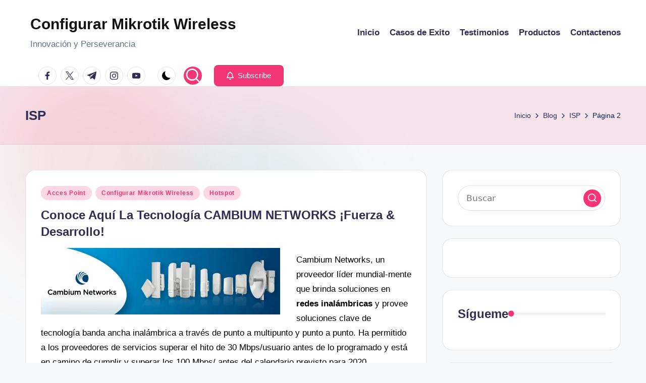

--- FILE ---
content_type: text/html; charset=UTF-8
request_url: https://configurarmikrotikwireless.com/blog/tag/isp/page/2
body_size: 32211
content:
<!DOCTYPE html><html lang="es" itemscope itemtype="http://schema.org/Article" ><head><script data-no-optimize="1">var litespeed_docref=sessionStorage.getItem("litespeed_docref");litespeed_docref&&(Object.defineProperty(document,"referrer",{get:function(){return litespeed_docref}}),sessionStorage.removeItem("litespeed_docref"));</script> <meta charset="UTF-8"><link rel="profile" href="http://gmpg.org/xfn/11"><title>ISP &#8211; Página 2 &#8211; Configurar Mikrotik Wireless</title><meta name='robots' content='max-image-preview:large' /><meta name="viewport" content="width=device-width, initial-scale=1"><link rel='dns-prefetch' href='//fonts.googleapis.com' /><link rel="alternate" type="application/rss+xml" title="Configurar Mikrotik Wireless &raquo; Feed" href="https://configurarmikrotikwireless.com/feed" /><link rel="alternate" type="application/rss+xml" title="Configurar Mikrotik Wireless &raquo; Feed de los comentarios" href="https://configurarmikrotikwireless.com/comments/feed" /><link rel="alternate" type="application/rss+xml" title="Configurar Mikrotik Wireless &raquo; Etiqueta ISP del feed" href="https://configurarmikrotikwireless.com/blog/tag/isp/feed" /><style id='wp-img-auto-sizes-contain-inline-css'>img:is([sizes=auto i],[sizes^="auto," i]){contain-intrinsic-size:3000px 1500px}
/*# sourceURL=wp-img-auto-sizes-contain-inline-css */</style><link data-optimized="2" rel="stylesheet" href="https://configurarmikrotikwireless.com/wp-content/litespeed/css/46f34c41faa36eed463766bb9562b004.css?ver=5c1a7" /><style id='global-styles-inline-css'>:root{--wp--preset--aspect-ratio--square: 1;--wp--preset--aspect-ratio--4-3: 4/3;--wp--preset--aspect-ratio--3-4: 3/4;--wp--preset--aspect-ratio--3-2: 3/2;--wp--preset--aspect-ratio--2-3: 2/3;--wp--preset--aspect-ratio--16-9: 16/9;--wp--preset--aspect-ratio--9-16: 9/16;--wp--preset--color--black: #000000;--wp--preset--color--cyan-bluish-gray: #abb8c3;--wp--preset--color--white: #ffffff;--wp--preset--color--pale-pink: #f78da7;--wp--preset--color--vivid-red: #cf2e2e;--wp--preset--color--luminous-vivid-orange: #ff6900;--wp--preset--color--luminous-vivid-amber: #fcb900;--wp--preset--color--light-green-cyan: #7bdcb5;--wp--preset--color--vivid-green-cyan: #00d084;--wp--preset--color--pale-cyan-blue: #8ed1fc;--wp--preset--color--vivid-cyan-blue: #0693e3;--wp--preset--color--vivid-purple: #9b51e0;--wp--preset--gradient--vivid-cyan-blue-to-vivid-purple: linear-gradient(135deg,rgb(6,147,227) 0%,rgb(155,81,224) 100%);--wp--preset--gradient--light-green-cyan-to-vivid-green-cyan: linear-gradient(135deg,rgb(122,220,180) 0%,rgb(0,208,130) 100%);--wp--preset--gradient--luminous-vivid-amber-to-luminous-vivid-orange: linear-gradient(135deg,rgb(252,185,0) 0%,rgb(255,105,0) 100%);--wp--preset--gradient--luminous-vivid-orange-to-vivid-red: linear-gradient(135deg,rgb(255,105,0) 0%,rgb(207,46,46) 100%);--wp--preset--gradient--very-light-gray-to-cyan-bluish-gray: linear-gradient(135deg,rgb(238,238,238) 0%,rgb(169,184,195) 100%);--wp--preset--gradient--cool-to-warm-spectrum: linear-gradient(135deg,rgb(74,234,220) 0%,rgb(151,120,209) 20%,rgb(207,42,186) 40%,rgb(238,44,130) 60%,rgb(251,105,98) 80%,rgb(254,248,76) 100%);--wp--preset--gradient--blush-light-purple: linear-gradient(135deg,rgb(255,206,236) 0%,rgb(152,150,240) 100%);--wp--preset--gradient--blush-bordeaux: linear-gradient(135deg,rgb(254,205,165) 0%,rgb(254,45,45) 50%,rgb(107,0,62) 100%);--wp--preset--gradient--luminous-dusk: linear-gradient(135deg,rgb(255,203,112) 0%,rgb(199,81,192) 50%,rgb(65,88,208) 100%);--wp--preset--gradient--pale-ocean: linear-gradient(135deg,rgb(255,245,203) 0%,rgb(182,227,212) 50%,rgb(51,167,181) 100%);--wp--preset--gradient--electric-grass: linear-gradient(135deg,rgb(202,248,128) 0%,rgb(113,206,126) 100%);--wp--preset--gradient--midnight: linear-gradient(135deg,rgb(2,3,129) 0%,rgb(40,116,252) 100%);--wp--preset--font-size--small: 13px;--wp--preset--font-size--medium: 20px;--wp--preset--font-size--large: 36px;--wp--preset--font-size--x-large: 42px;--wp--preset--spacing--20: 0.44rem;--wp--preset--spacing--30: 0.67rem;--wp--preset--spacing--40: 1rem;--wp--preset--spacing--50: 1.5rem;--wp--preset--spacing--60: 2.25rem;--wp--preset--spacing--70: 3.38rem;--wp--preset--spacing--80: 5.06rem;--wp--preset--shadow--natural: 6px 6px 9px rgba(0, 0, 0, 0.2);--wp--preset--shadow--deep: 12px 12px 50px rgba(0, 0, 0, 0.4);--wp--preset--shadow--sharp: 6px 6px 0px rgba(0, 0, 0, 0.2);--wp--preset--shadow--outlined: 6px 6px 0px -3px rgb(255, 255, 255), 6px 6px rgb(0, 0, 0);--wp--preset--shadow--crisp: 6px 6px 0px rgb(0, 0, 0);}:where(.is-layout-flex){gap: 0.5em;}:where(.is-layout-grid){gap: 0.5em;}body .is-layout-flex{display: flex;}.is-layout-flex{flex-wrap: wrap;align-items: center;}.is-layout-flex > :is(*, div){margin: 0;}body .is-layout-grid{display: grid;}.is-layout-grid > :is(*, div){margin: 0;}:where(.wp-block-columns.is-layout-flex){gap: 2em;}:where(.wp-block-columns.is-layout-grid){gap: 2em;}:where(.wp-block-post-template.is-layout-flex){gap: 1.25em;}:where(.wp-block-post-template.is-layout-grid){gap: 1.25em;}.has-black-color{color: var(--wp--preset--color--black) !important;}.has-cyan-bluish-gray-color{color: var(--wp--preset--color--cyan-bluish-gray) !important;}.has-white-color{color: var(--wp--preset--color--white) !important;}.has-pale-pink-color{color: var(--wp--preset--color--pale-pink) !important;}.has-vivid-red-color{color: var(--wp--preset--color--vivid-red) !important;}.has-luminous-vivid-orange-color{color: var(--wp--preset--color--luminous-vivid-orange) !important;}.has-luminous-vivid-amber-color{color: var(--wp--preset--color--luminous-vivid-amber) !important;}.has-light-green-cyan-color{color: var(--wp--preset--color--light-green-cyan) !important;}.has-vivid-green-cyan-color{color: var(--wp--preset--color--vivid-green-cyan) !important;}.has-pale-cyan-blue-color{color: var(--wp--preset--color--pale-cyan-blue) !important;}.has-vivid-cyan-blue-color{color: var(--wp--preset--color--vivid-cyan-blue) !important;}.has-vivid-purple-color{color: var(--wp--preset--color--vivid-purple) !important;}.has-black-background-color{background-color: var(--wp--preset--color--black) !important;}.has-cyan-bluish-gray-background-color{background-color: var(--wp--preset--color--cyan-bluish-gray) !important;}.has-white-background-color{background-color: var(--wp--preset--color--white) !important;}.has-pale-pink-background-color{background-color: var(--wp--preset--color--pale-pink) !important;}.has-vivid-red-background-color{background-color: var(--wp--preset--color--vivid-red) !important;}.has-luminous-vivid-orange-background-color{background-color: var(--wp--preset--color--luminous-vivid-orange) !important;}.has-luminous-vivid-amber-background-color{background-color: var(--wp--preset--color--luminous-vivid-amber) !important;}.has-light-green-cyan-background-color{background-color: var(--wp--preset--color--light-green-cyan) !important;}.has-vivid-green-cyan-background-color{background-color: var(--wp--preset--color--vivid-green-cyan) !important;}.has-pale-cyan-blue-background-color{background-color: var(--wp--preset--color--pale-cyan-blue) !important;}.has-vivid-cyan-blue-background-color{background-color: var(--wp--preset--color--vivid-cyan-blue) !important;}.has-vivid-purple-background-color{background-color: var(--wp--preset--color--vivid-purple) !important;}.has-black-border-color{border-color: var(--wp--preset--color--black) !important;}.has-cyan-bluish-gray-border-color{border-color: var(--wp--preset--color--cyan-bluish-gray) !important;}.has-white-border-color{border-color: var(--wp--preset--color--white) !important;}.has-pale-pink-border-color{border-color: var(--wp--preset--color--pale-pink) !important;}.has-vivid-red-border-color{border-color: var(--wp--preset--color--vivid-red) !important;}.has-luminous-vivid-orange-border-color{border-color: var(--wp--preset--color--luminous-vivid-orange) !important;}.has-luminous-vivid-amber-border-color{border-color: var(--wp--preset--color--luminous-vivid-amber) !important;}.has-light-green-cyan-border-color{border-color: var(--wp--preset--color--light-green-cyan) !important;}.has-vivid-green-cyan-border-color{border-color: var(--wp--preset--color--vivid-green-cyan) !important;}.has-pale-cyan-blue-border-color{border-color: var(--wp--preset--color--pale-cyan-blue) !important;}.has-vivid-cyan-blue-border-color{border-color: var(--wp--preset--color--vivid-cyan-blue) !important;}.has-vivid-purple-border-color{border-color: var(--wp--preset--color--vivid-purple) !important;}.has-vivid-cyan-blue-to-vivid-purple-gradient-background{background: var(--wp--preset--gradient--vivid-cyan-blue-to-vivid-purple) !important;}.has-light-green-cyan-to-vivid-green-cyan-gradient-background{background: var(--wp--preset--gradient--light-green-cyan-to-vivid-green-cyan) !important;}.has-luminous-vivid-amber-to-luminous-vivid-orange-gradient-background{background: var(--wp--preset--gradient--luminous-vivid-amber-to-luminous-vivid-orange) !important;}.has-luminous-vivid-orange-to-vivid-red-gradient-background{background: var(--wp--preset--gradient--luminous-vivid-orange-to-vivid-red) !important;}.has-very-light-gray-to-cyan-bluish-gray-gradient-background{background: var(--wp--preset--gradient--very-light-gray-to-cyan-bluish-gray) !important;}.has-cool-to-warm-spectrum-gradient-background{background: var(--wp--preset--gradient--cool-to-warm-spectrum) !important;}.has-blush-light-purple-gradient-background{background: var(--wp--preset--gradient--blush-light-purple) !important;}.has-blush-bordeaux-gradient-background{background: var(--wp--preset--gradient--blush-bordeaux) !important;}.has-luminous-dusk-gradient-background{background: var(--wp--preset--gradient--luminous-dusk) !important;}.has-pale-ocean-gradient-background{background: var(--wp--preset--gradient--pale-ocean) !important;}.has-electric-grass-gradient-background{background: var(--wp--preset--gradient--electric-grass) !important;}.has-midnight-gradient-background{background: var(--wp--preset--gradient--midnight) !important;}.has-small-font-size{font-size: var(--wp--preset--font-size--small) !important;}.has-medium-font-size{font-size: var(--wp--preset--font-size--medium) !important;}.has-large-font-size{font-size: var(--wp--preset--font-size--large) !important;}.has-x-large-font-size{font-size: var(--wp--preset--font-size--x-large) !important;}
/*# sourceURL=global-styles-inline-css */</style><style id='classic-theme-styles-inline-css'>/*! This file is auto-generated */
.wp-block-button__link{color:#fff;background-color:#32373c;border-radius:9999px;box-shadow:none;text-decoration:none;padding:calc(.667em + 2px) calc(1.333em + 2px);font-size:1.125em}.wp-block-file__button{background:#32373c;color:#fff;text-decoration:none}
/*# sourceURL=/wp-includes/css/classic-themes.min.css */</style> <script type="litespeed/javascript" data-src="https://configurarmikrotikwireless.com/wp-includes/js/jquery/jquery.min.js" id="jquery-core-js"></script> <link rel="https://api.w.org/" href="https://configurarmikrotikwireless.com/wp-json/" /><link rel="alternate" title="JSON" type="application/json" href="https://configurarmikrotikwireless.com/wp-json/wp/v2/tags/33" /><link rel="EditURI" type="application/rsd+xml" title="RSD" href="https://configurarmikrotikwireless.com/xmlrpc.php?rsd" /><meta name="theme-color" content="#F43676"><link rel="icon" href="https://configurarmikrotikwireless.com/wp-content/uploads/2016/04/cropped-logo-1-32x32.png" sizes="32x32" /><link rel="icon" href="https://configurarmikrotikwireless.com/wp-content/uploads/2016/04/cropped-logo-1-192x192.png" sizes="192x192" /><link rel="apple-touch-icon" href="https://configurarmikrotikwireless.com/wp-content/uploads/2016/04/cropped-logo-1-180x180.png" /><meta name="msapplication-TileImage" content="https://configurarmikrotikwireless.com/wp-content/uploads/2016/04/cropped-logo-1-270x270.png" /></head><body class="archive paged tag tag-isp tag-33 wp-embed-responsive paged-2 tag-paged-2 wp-theme-bloghash bloghash-topbar__separators-regular bloghash-layout__fw-contained bloghash-layout__boxed-separated bloghash-layout-shadow bloghash-header-layout-1 bloghash-menu-animation-underline bloghash-header__separators-none bloghash-blog-horizontal bloghash-page-title-align-left bloghash-has-sidebar bloghash-sticky-sidebar bloghash-sidebar-style-2 bloghash-sidebar-position__right-sidebar entry-media-hover-style-1 bloghash-copyright-layout-1 is-section-heading-init-s1 is-footer-heading-init-s0 bloghash-input-supported bloghash-blog-image-wrap validate-comment-form bloghash-menu-accessibility"><div id="page" class="hfeed site">
<a class="skip-link screen-reader-text" href="#main">Saltar al contenido</a><header id="masthead" class="site-header" role="banner" itemtype="https://schema.org/WPHeader" itemscope="itemscope"><div id="bloghash-header" ><div id="bloghash-header-inner"><div class="bloghash-container bloghash-header-container"><div class="bloghash-logo bloghash-header-element" itemtype="https://schema.org/Organization" itemscope="itemscope"><div class="logo-inner"><span class="site-title" itemprop="name">
<a href="https://configurarmikrotikwireless.com/" rel="home" itemprop="url">
Configurar Mikrotik Wireless
</a>
</span><p class="site-description" itemprop="description">
Innovación y Perseverancia</p></div></div><span class="bloghash-header-element bloghash-mobile-nav">
<button class="bloghash-hamburger hamburger--spin bloghash-hamburger-bloghash-primary-nav" aria-label="Menú" aria-controls="bloghash-primary-nav" type="button">
<span class="hamburger-box">
<span class="hamburger-inner"></span>
</span></button>
</span><nav class="site-navigation main-navigation bloghash-primary-nav bloghash-nav bloghash-header-element" role="navigation" itemtype="https://schema.org/SiteNavigationElement" itemscope="itemscope" aria-label="Navegación del sitio"><ul id="bloghash-primary-nav" class="menu"><li id="menu-item-12481" class="menu-item menu-item-type-custom menu-item-object-custom menu-item-home menu-item-12481"><a href="https://configurarmikrotikwireless.com/"><span>Inicio</span></a></li><li id="menu-item-12482" class="menu-item menu-item-type-post_type menu-item-object-page menu-item-12482"><a href="https://configurarmikrotikwireless.com/casos-de-exito"><span>Casos de Exito</span></a></li><li id="menu-item-12486" class="menu-item menu-item-type-post_type menu-item-object-page menu-item-12486"><a href="https://configurarmikrotikwireless.com/testimonios"><span>Testimonios</span></a></li><li id="menu-item-12487" class="menu-item menu-item-type-custom menu-item-object-custom menu-item-12487"><a href="https://www.smartisp.us/productos/"><span>Productos</span></a></li><li id="menu-item-12488" class="menu-item menu-item-type-custom menu-item-object-custom menu-item-12488"><a href="https://www.smartisp.us/contactenos/"><span>Contactenos</span></a></li></ul></nav><div class="bloghash-header-widgets bloghash-header-element bloghash-widget-location-right"><div class="bloghash-header-widget__socials bloghash-header-widget bloghash-hide-mobile-tablet"><div class="bloghash-widget-wrapper"><nav class="bloghash-social-nav rounded-border bloghash-standard"><ul id="menu-social-menu-default" class="bloghash-socials-menu"><li class="menu-item">
<a href="https://www.facebook.com/">
<span class="screen-reader-text">facebook.com</span>
<span class="facebook">
<svg class="bloghash-icon" aria-hidden="true" xmlns="http://www.w3.org/2000/svg" width="32" height="32" viewBox="0 0 32 32"><path d="M18.518 32.438V17.799h4.88l.751-5.693h-5.631V8.477c0-1.627.438-2.753 2.815-2.753h3.003V.657c-.5-.125-2.315-.25-4.379-.25-4.379 0-7.32 2.628-7.32 7.507v4.192H7.695v5.693h4.942v14.639z" /></svg>
<svg class="bloghash-icon bottom-icon" aria-hidden="true" xmlns="http://www.w3.org/2000/svg" width="32" height="32" viewBox="0 0 32 32"><path d="M18.518 32.438V17.799h4.88l.751-5.693h-5.631V8.477c0-1.627.438-2.753 2.815-2.753h3.003V.657c-.5-.125-2.315-.25-4.379-.25-4.379 0-7.32 2.628-7.32 7.507v4.192H7.695v5.693h4.942v14.639z" /></svg>
</span>
</a></li><li class="menu-item">
<a href="https://twitter.com/">
<span class="screen-reader-text">twitter.com</span>
<span class="twitter">
<svg class="bloghash-icon" aria-hidden="true" xmlns="http://www.w3.org/2000/svg" width="32" height="32" viewBox="0 0 24 24"><path d="M14.258 10.152 23.176 0h-2.113l-7.747 8.813L7.133 0H0l9.352 13.328L0 23.973h2.113l8.176-9.309 6.531 9.309h7.133zm-2.895 3.293-.949-1.328L2.875 1.56h3.246l6.086 8.523.945 1.328 7.91 11.078h-3.246zm0 0" /></svg>
<svg class="bloghash-icon bottom-icon" aria-hidden="true" xmlns="http://www.w3.org/2000/svg" width="32" height="32" viewBox="0 0 24 24"><path d="M14.258 10.152 23.176 0h-2.113l-7.747 8.813L7.133 0H0l9.352 13.328L0 23.973h2.113l8.176-9.309 6.531 9.309h7.133zm-2.895 3.293-.949-1.328L2.875 1.56h3.246l6.086 8.523.945 1.328 7.91 11.078h-3.246zm0 0" /></svg>
</span>
</a></li><li class="menu-item">
<a href="https://t.me/">
<span class="screen-reader-text">t.me</span>
<span class="telegram">
<svg class="bloghash-icon" aria-hidden="true" xmlns="http://www.w3.org/2000/svg" width="32" height="27" viewBox="0 0 32 27"><path fill-rule="evenodd" d="M24.512 26.372c.43.304.983.38 1.476.193.494-.188.857-.609.966-1.12C28.113 20 30.924 6.217 31.978 1.264a1.041 1.041 0 0 0-.347-1.01c-.293-.25-.7-.322-1.063-.187C24.979 2.136 7.762 8.596.724 11.2a1.102 1.102 0 0 0-.722 1.065c.016.472.333.882.79 1.019 3.156.944 7.299 2.257 7.299 2.257s1.936 5.847 2.945 8.82c.127.374.419.667.804.768.384.1.795-.005 1.082-.276l4.128-3.897s4.762 3.492 7.463 5.416Zm-14.68-11.57 2.24 7.385.497-4.676 13.58-12.248a.37.37 0 0 0 .043-.503.379.379 0 0 0-.5-.085L9.831 14.803Z" /></svg>
<svg class="bloghash-icon bottom-icon" aria-hidden="true" xmlns="http://www.w3.org/2000/svg" width="32" height="27" viewBox="0 0 32 27"><path fill-rule="evenodd" d="M24.512 26.372c.43.304.983.38 1.476.193.494-.188.857-.609.966-1.12C28.113 20 30.924 6.217 31.978 1.264a1.041 1.041 0 0 0-.347-1.01c-.293-.25-.7-.322-1.063-.187C24.979 2.136 7.762 8.596.724 11.2a1.102 1.102 0 0 0-.722 1.065c.016.472.333.882.79 1.019 3.156.944 7.299 2.257 7.299 2.257s1.936 5.847 2.945 8.82c.127.374.419.667.804.768.384.1.795-.005 1.082-.276l4.128-3.897s4.762 3.492 7.463 5.416Zm-14.68-11.57 2.24 7.385.497-4.676 13.58-12.248a.37.37 0 0 0 .043-.503.379.379 0 0 0-.5-.085L9.831 14.803Z" /></svg>
</span>
</a></li><li class="menu-item">
<a href="https://www.instagram.com/">
<span class="screen-reader-text">instagram.com</span>
<span class="instagram">
<svg class="bloghash-icon" aria-hidden="true" xmlns="http://www.w3.org/2000/svg" width="32" height="32" viewBox="0 0 32 32"><path d="M16.016 3.284c4.317 0 4.755.063 6.444.125 1.627.063 2.44.313 3.003.5.751.313 1.314.688 1.814 1.189.563.563.938 1.126 1.189 1.814.25.626.5 1.439.563 3.003.063 1.752.125 2.19.125 6.506s-.063 4.755-.125 6.444c-.063 1.627-.313 2.44-.5 3.003-.313.751-.688 1.314-1.189 1.814-.563.563-1.126.938-1.814 1.189-.626.25-1.439.5-3.003.563-1.752.063-2.19.125-6.506.125s-4.755-.063-6.444-.125c-1.627-.063-2.44-.313-3.003-.5-.751-.313-1.314-.688-1.814-1.189-.563-.563-.938-1.126-1.189-1.814-.25-.626-.5-1.439-.563-3.003-.063-1.752-.125-2.19-.125-6.506s.063-4.755.125-6.444c.063-1.627.313-2.44.5-3.003.313-.751.688-1.314 1.189-1.814.563-.563 1.126-.938 1.814-1.189.626-.25 1.439-.5 3.003-.563 1.752-.063 2.19-.125 6.506-.125m0-2.877c-4.379 0-4.88.063-6.569.125-1.752.063-2.94.313-3.879.688-1.064.438-2.002 1.001-2.878 1.877S1.251 4.911.813 5.975C.438 6.976.187 8.102.125 9.854.062 11.543 0 12.044 0 16.423s.063 4.88.125 6.569c.063 1.752.313 2.94.688 3.879.438 1.064 1.001 2.002 1.877 2.878s1.814 1.439 2.878 1.877c1.001.375 2.127.626 3.879.688 1.689.063 2.19.125 6.569.125s4.88-.063 6.569-.125c1.752-.063 2.94-.313 3.879-.688 1.064-.438 2.002-1.001 2.878-1.877s1.439-1.814 1.877-2.878c.375-1.001.626-2.127.688-3.879.063-1.689.125-2.19.125-6.569s-.063-4.88-.125-6.569c-.063-1.752-.313-2.94-.688-3.879-.438-1.064-1.001-2.002-1.877-2.878s-1.814-1.439-2.878-1.877C25.463.845 24.337.594 22.585.532c-1.689-.063-2.19-.125-6.569-.125zm0 7.757c-4.567 0-8.258 3.691-8.258 8.258s3.691 8.258 8.258 8.258c4.567 0 8.258-3.691 8.258-8.258s-3.691-8.258-8.258-8.258zm0 13.639c-2.94 0-5.38-2.44-5.38-5.38s2.44-5.38 5.38-5.38 5.38 2.44 5.38 5.38-2.44 5.38-5.38 5.38zM26.463 7.851c0 1.064-.813 1.939-1.877 1.939s-1.939-.876-1.939-1.939c0-1.064.876-1.877 1.939-1.877s1.877.813 1.877 1.877z" /></svg>
<svg class="bloghash-icon bottom-icon" aria-hidden="true" xmlns="http://www.w3.org/2000/svg" width="32" height="32" viewBox="0 0 32 32"><path d="M16.016 3.284c4.317 0 4.755.063 6.444.125 1.627.063 2.44.313 3.003.5.751.313 1.314.688 1.814 1.189.563.563.938 1.126 1.189 1.814.25.626.5 1.439.563 3.003.063 1.752.125 2.19.125 6.506s-.063 4.755-.125 6.444c-.063 1.627-.313 2.44-.5 3.003-.313.751-.688 1.314-1.189 1.814-.563.563-1.126.938-1.814 1.189-.626.25-1.439.5-3.003.563-1.752.063-2.19.125-6.506.125s-4.755-.063-6.444-.125c-1.627-.063-2.44-.313-3.003-.5-.751-.313-1.314-.688-1.814-1.189-.563-.563-.938-1.126-1.189-1.814-.25-.626-.5-1.439-.563-3.003-.063-1.752-.125-2.19-.125-6.506s.063-4.755.125-6.444c.063-1.627.313-2.44.5-3.003.313-.751.688-1.314 1.189-1.814.563-.563 1.126-.938 1.814-1.189.626-.25 1.439-.5 3.003-.563 1.752-.063 2.19-.125 6.506-.125m0-2.877c-4.379 0-4.88.063-6.569.125-1.752.063-2.94.313-3.879.688-1.064.438-2.002 1.001-2.878 1.877S1.251 4.911.813 5.975C.438 6.976.187 8.102.125 9.854.062 11.543 0 12.044 0 16.423s.063 4.88.125 6.569c.063 1.752.313 2.94.688 3.879.438 1.064 1.001 2.002 1.877 2.878s1.814 1.439 2.878 1.877c1.001.375 2.127.626 3.879.688 1.689.063 2.19.125 6.569.125s4.88-.063 6.569-.125c1.752-.063 2.94-.313 3.879-.688 1.064-.438 2.002-1.001 2.878-1.877s1.439-1.814 1.877-2.878c.375-1.001.626-2.127.688-3.879.063-1.689.125-2.19.125-6.569s-.063-4.88-.125-6.569c-.063-1.752-.313-2.94-.688-3.879-.438-1.064-1.001-2.002-1.877-2.878s-1.814-1.439-2.878-1.877C25.463.845 24.337.594 22.585.532c-1.689-.063-2.19-.125-6.569-.125zm0 7.757c-4.567 0-8.258 3.691-8.258 8.258s3.691 8.258 8.258 8.258c4.567 0 8.258-3.691 8.258-8.258s-3.691-8.258-8.258-8.258zm0 13.639c-2.94 0-5.38-2.44-5.38-5.38s2.44-5.38 5.38-5.38 5.38 2.44 5.38 5.38-2.44 5.38-5.38 5.38zM26.463 7.851c0 1.064-.813 1.939-1.877 1.939s-1.939-.876-1.939-1.939c0-1.064.876-1.877 1.939-1.877s1.877.813 1.877 1.877z" /></svg>
</span>
</a></li><li class="menu-item">
<a href="https://youtube.com/">
<span class="screen-reader-text">youtube.com</span>
<span class="youtube">
<svg class="bloghash-icon" aria-hidden="true" xmlns="http://www.w3.org/2000/svg" width="32" height="32" viewBox="0 0 32 32"><path d="M31.718 10.041s-.313-2.252-1.251-3.191c-1.251-1.314-2.628-1.314-3.253-1.376-4.442-.313-11.198-.313-11.198-.313s-6.757 0-11.198.313c-.626.063-2.002.063-3.253 1.376-.938.938-1.251 3.191-1.251 3.191s-.313 2.565-.313 5.13v2.44c0 2.628.313 5.193.313 5.193s.313 2.19 1.251 3.191c1.251 1.251 2.878 1.251 3.566 1.376 2.565.25 10.886.313 10.886.313s6.757 0 11.198-.313c.626-.063 2.002-.125 3.253-1.376.938-1.001 1.251-3.191 1.251-3.191s.313-2.565.313-5.193v-2.44c0-2.565-.313-5.13-.313-5.13zm-11.386 6.632l-7.57 3.941v-9.009l8.633 4.504z" /></svg>
<svg class="bloghash-icon bottom-icon" aria-hidden="true" xmlns="http://www.w3.org/2000/svg" width="32" height="32" viewBox="0 0 32 32"><path d="M31.718 10.041s-.313-2.252-1.251-3.191c-1.251-1.314-2.628-1.314-3.253-1.376-4.442-.313-11.198-.313-11.198-.313s-6.757 0-11.198.313c-.626.063-2.002.063-3.253 1.376-.938.938-1.251 3.191-1.251 3.191s-.313 2.565-.313 5.13v2.44c0 2.628.313 5.193.313 5.193s.313 2.19 1.251 3.191c1.251 1.251 2.878 1.251 3.566 1.376 2.565.25 10.886.313 10.886.313s6.757 0 11.198-.313c.626-.063 2.002-.125 3.253-1.376.938-1.001 1.251-3.191 1.251-3.191s.313-2.565.313-5.193v-2.44c0-2.565-.313-5.13-.313-5.13zm-11.386 6.632l-7.57 3.941v-9.009l8.633 4.504z" /></svg>
</span>
</a></li></ul></nav></div></div><div class="bloghash-header-widget__darkmode bloghash-header-widget bloghash-hide-mobile-tablet"><div class="bloghash-widget-wrapper"><button type="button" class="bloghash-darkmode rounded-border"><span></span></button></div></div><div class="bloghash-header-widget__search bloghash-header-widget bloghash-hide-mobile-tablet"><div class="bloghash-widget-wrapper"><div aria-haspopup="true">
<a href="#" class="bloghash-search rounded-fill">
<svg class="bloghash-icon" aria-label="Buscar" xmlns="http://www.w3.org/2000/svg" width="32" height="32" viewBox="0 0 32 32"><path d="M28.962 26.499l-4.938-4.938c1.602-2.002 2.669-4.671 2.669-7.474 0-6.673-5.339-12.012-12.012-12.012S2.669 7.414 2.669 14.087a11.962 11.962 0 0012.012 12.012c2.803 0 5.472-.934 7.474-2.669l4.938 4.938c.267.267.667.4.934.4s.667-.133.934-.4a1.29 1.29 0 000-1.868zM5.339 14.087c0-5.205 4.137-9.342 9.342-9.342s9.342 4.137 9.342 9.342c0 2.536-1.068 4.938-2.669 6.54-1.735 1.735-4.004 2.669-6.54 2.669-5.339.133-9.476-4.004-9.476-9.209z" /></svg>	</a><div class="bloghash-search-simple bloghash-search-container dropdown-item"><form role="search" aria-label="Buscar:" method="get" class="bloghash-search-form search-form" action="https://configurarmikrotikwireless.com/"><div>
<input type="search" class="bloghash-input-search search-field" aria-label="Introducir las palabras clave de búsqueda" placeholder="Buscar" value="" name="s" />
<button type="submit" class="bloghash-animate-arrow right-arrow" aria-hidden="true" role="button" tabindex="0">
<svg xmlns="http://www.w3.org/2000/svg" viewBox="0 0 25 18"><path class="arrow-handle" d="M2.511 9.007l7.185-7.221c.407-.409.407-1.071 0-1.48s-1.068-.409-1.476 0L.306 8.259a1.049 1.049 0 000 1.481l7.914 7.952c.407.408 1.068.408 1.476 0s.407-1.07 0-1.479L2.511 9.007z"></path><path class="arrow-bar" fill-rule="evenodd" clip-rule="evenodd" d="M1 8h28.001a1.001 1.001 0 010 2H1a1 1 0 110-2z"></path></svg>
</button>		<button type="button" class="bloghash-search-close" aria-hidden="true" role="button">
<svg aria-hidden="true" xmlns="http://www.w3.org/2000/svg" width="16" height="16" viewBox="0 0 16 16"><path d="M6.852 7.649L.399 1.195 1.445.149l6.454 6.453L14.352.149l1.047 1.046-6.454 6.454 6.454 6.453-1.047 1.047-6.453-6.454-6.454 6.454-1.046-1.047z" fill="currentColor" fill-rule="evenodd"></path></svg>
</button></div></form></div></div></div></div><div class="bloghash-header-widget__button bloghash-header-widget bloghash-hide-mobile-tablet"><div class="bloghash-widget-wrapper"><a href="#" class="btn-small bloghash-btn" target="_self" role="button"><span><i class="far fa-bell mr-1 bloghash-icon"></i> Subscribe</span></a></div></div></div></div></div></div><div class="page-header bloghash-has-page-title bloghash-has-breadcrumbs"><div class="bloghash-container"><div class="bloghash-page-header-wrapper"><div class="bloghash-page-header-title"><h1 class="page-title" itemprop="headline">ISP</h1></div></div><div class="bloghash-breadcrumbs"><nav role="navigation" aria-label="Migas de pan" class="breadcrumb-trail breadcrumbs" itemprop="breadcrumb"><ul class="trail-items" itemscope itemtype="http://schema.org/BreadcrumbList"><meta name="numberOfItems" content="4" /><meta name="itemListOrder" content="Ascending" /><li itemprop="itemListElement" itemscope itemtype="http://schema.org/ListItem" class="trail-item trail-begin"><a href="https://configurarmikrotikwireless.com" rel="home" itemprop="item"><span itemprop="name">Inicio</span></a><meta itemprop="position" content="1" /></li><li itemprop="itemListElement" itemscope itemtype="http://schema.org/ListItem" class="trail-item"><a href="https://configurarmikrotikwireless.com/blog" itemprop="item"><span itemprop="name">Blog</span></a><meta itemprop="position" content="2" /></li><li itemprop="itemListElement" itemscope itemtype="http://schema.org/ListItem" class="trail-item"><a href="https://configurarmikrotikwireless.com/blog/tag/isp" itemprop="item"><span itemprop="name">ISP</span></a><meta itemprop="position" content="3" /></li><li itemprop="itemListElement" itemscope itemtype="http://schema.org/ListItem" class="trail-item trail-end"><span><span itemprop="name">Página 2</span></span><meta itemprop="position" content="4" /></li></ul></nav></div></div></div></header><div id="main" class="site-main"><div class="bloghash-container"><div id="primary" class="content-area"><main id="content" class="site-content" role="main" itemtype="http://schema.org/WebPageElement" itemprop="mainContentOfPage"><div class="bloghash-flex-row g-4 "><div class="col-md-12 col-sm-12 col-xs-12"><article id="post-11253" class="bloghash-article no-entry-media post-11253 post type-post status-publish format-standard hentry category-acces-point category-configurar-mikrotik-wireless category-hotspot category-punto-a-punto-2 tag-gestion-isp tag-internet tag-internet-inalambrico tag-isp tag-marketing-para-isp tag-punto-a-punto tag-red tag-vender-internet" itemscope="" itemtype="https://schema.org/CreativeWork"><div class="bloghash-blog-entry-wrapper bloghash-thumb-left"><div class="bloghash-entry-content-wrapper"><div class="post-category"><span class="cat-links"><span class="screen-reader-text">Publicado en</span><span><a href="https://configurarmikrotikwireless.com/blog/category/acces-point" class="cat-152" rel="category">Acces Point</a> <a href="https://configurarmikrotikwireless.com/blog/category/configurar-mikrotik-wireless" class="cat-1" rel="category">Configurar Mikrotik Wireless</a> <a href="https://configurarmikrotikwireless.com/blog/category/hotspot" class="cat-44" rel="category">Hotspot</a></span></span></div><header class="entry-header"><h4 class="entry-title" itemprop="headline">
<a href="https://configurarmikrotikwireless.com/blog/conoce-aqui-la-tecnologia-cambium-networks-fuerza-desarrollo.html" title="Conoce Aquí La Tecnología CAMBIUM NETWORKS ¡Fuerza &#038; Desarrollo!" rel="bookmark">Conoce Aquí La Tecnología CAMBIUM NETWORKS ¡Fuerza &#038; Desarrollo!</a></h4></header><div class="entry-summary bloghash-entry" itemprop="text"><p><img data-lazyloaded="1" src="[data-uri]" fetchpriority="high" decoding="async" class="size-full wp-image-11255 alignleft" data-src="http://configurarmikrotikwireless.com/wp-content/uploads/2018/09/Cambium-Banner-1-1.png" alt="" width="474" height="132" /></p><p><span style="color: #000000;">Cambium Networks, un proveedor líder mundial-mente que brinda soluciones en<strong> redes inalámbricas</strong> y provee soluciones clave de tecnología banda ancha inalámbrica a través de punto a multipunto y punto a punto. Ha permitido a los proveedores de servicios superar el hito de 30 Mbps/usuario antes de lo programado y está en camino de cumplir y superar los 100 Mbps/ antes del calendario previsto para 2020.</span></p><footer class="entry-footer bloghash-hide"><a class="bloghash-btn btn-text-1" href="https://configurarmikrotikwireless.com/blog/conoce-aqui-la-tecnologia-cambium-networks-fuerza-desarrollo.html" role="button"><span>Seguir leyendo</span></a></footer></div><div class="entry-meta"><div class="entry-meta-elements">		<span class="post-author">
<span class="posted-by vcard author"  itemprop="author" itemscope="itemscope" itemtype="http://schema.org/Person">
<span class="screen-reader-text">Publicado por</span><span class="author-avatar">
<img data-lazyloaded="1" src="[data-uri]" alt='' data-src='https://configurarmikrotikwireless.com/wp-content/litespeed/avatar/15437a3fedbfd57ce75177810be85937.jpg?ver=1769457022' data-srcset='https://configurarmikrotikwireless.com/wp-content/litespeed/avatar/b7ee81ef6f7b64b78b964e4caa1e4268.jpg?ver=1769457022 2x' class='avatar avatar-30 photo' height='30' width='30' decoding='async'/>					</span>
<span>
<a class="url fn n" title="Ver todas las entradas de admin" href="https://configurarmikrotikwireless.com/blog/author/admin" rel="author"  itemprop="url">
<span class="author-name"  itemprop="name">admin</span>
</a>
</span>
</span>
</span>
<span class="posted-on"><time class="entry-date published updated" datetime="2018-09-01T11:09:07-05:00"><svg class="bloghash-icon" aria-hidden="true" xmlns="http://www.w3.org/2000/svg" viewBox="0 0 448 512"><path d="M400 64h-48V12c0-6.6-5.4-12-12-12h-40c-6.6 0-12 5.4-12 12v52H160V12c0-6.6-5.4-12-12-12h-40c-6.6 0-12 5.4-12 12v52H48C21.5 64 0 85.5 0 112v352c0 26.5 21.5 48 48 48h352c26.5 0 48-21.5 48-48V112c0-26.5-21.5-48-48-48zm-6 400H54c-3.3 0-6-2.7-6-6V160h352v298c0 3.3-2.7 6-6 6z" /></svg>septiembre 1, 2018</time></span></div></div></div></div></article></div><div class="col-md-12 col-sm-12 col-xs-12"><article id="post-11224" class="bloghash-article no-entry-media post-11224 post type-post status-publish format-standard hentry category-acces-point category-configurar-mikrotik-wireless category-mikrotik category-punto-a-punto-2 category-server-mikrotik category-ubiquiti-airmax tag-acces-point tag-asignar-administradores tag-balanceo tag-gestion-isp tag-internet tag-internet-inalambrico tag-isp tag-punto-a-punto tag-vender-internet" itemscope="" itemtype="https://schema.org/CreativeWork"><div class="bloghash-blog-entry-wrapper bloghash-thumb-left"><div class="bloghash-entry-content-wrapper"><div class="post-category"><span class="cat-links"><span class="screen-reader-text">Publicado en</span><span><a href="https://configurarmikrotikwireless.com/blog/category/acces-point" class="cat-152" rel="category">Acces Point</a> <a href="https://configurarmikrotikwireless.com/blog/category/configurar-mikrotik-wireless" class="cat-1" rel="category">Configurar Mikrotik Wireless</a> <a href="https://configurarmikrotikwireless.com/blog/category/mikrotik" class="cat-17" rel="category">Mikrotik</a></span></span></div><header class="entry-header"><h4 class="entry-title" itemprop="headline">
<a href="https://configurarmikrotikwireless.com/blog/tp-link-eap330-ac-1900-tecnologia-vanguardia-para-empresas.html" title="TP-Link EAP330 AC 1900 ¡Tecnología &#038; Vanguardia Para Empresas!" rel="bookmark">TP-Link EAP330 AC 1900 ¡Tecnología &#038; Vanguardia Para Empresas!</a></h4></header><div class="entry-summary bloghash-entry" itemprop="text"><p style="text-align: left;"><img data-lazyloaded="1" src="[data-uri]" decoding="async" class=" wp-image-11226 alignleft" data-src="http://configurarmikrotikwireless.com/wp-content/uploads/2018/08/EAP330-01_1483595838666b.jpg" alt="" width="295" height="222" /><span style="color: #000000;">Tus clientes son la base de tu empresa como prestador de servicios de internet, por eso hoy te mostrare las características de un equipo que te posicionara en el mercado como un empresario a la vanguardia de<strong> nueva tecnología</strong> que proporciona mayor eficiencia.</span></p><p>&nbsp;</p><p><span style="color: #000000;">El TP-Link EAP330 AC 1900 es un punto de acceso gigabit inalámbrico de doble banda con montaje de techo EAP330. La combinación de la nueva generación Wi-Fi 802.11ac Wi-Fi y las tecnologías MIMO avanzado y TurboQAM permiten que los dispositivos de la Gama EAP ofrezcan una experiencia <em>Wi-Fi imbatible</em>.</span></p><footer class="entry-footer bloghash-hide"><a class="bloghash-btn btn-text-1" href="https://configurarmikrotikwireless.com/blog/tp-link-eap330-ac-1900-tecnologia-vanguardia-para-empresas.html" role="button"><span>Seguir leyendo</span></a></footer></div><div class="entry-meta"><div class="entry-meta-elements">		<span class="post-author">
<span class="posted-by vcard author"  itemprop="author" itemscope="itemscope" itemtype="http://schema.org/Person">
<span class="screen-reader-text">Publicado por</span><span class="author-avatar">
<img data-lazyloaded="1" src="[data-uri]" alt='' data-src='https://configurarmikrotikwireless.com/wp-content/litespeed/avatar/15437a3fedbfd57ce75177810be85937.jpg?ver=1769457022' data-srcset='https://configurarmikrotikwireless.com/wp-content/litespeed/avatar/b7ee81ef6f7b64b78b964e4caa1e4268.jpg?ver=1769457022 2x' class='avatar avatar-30 photo' height='30' width='30' loading='lazy' decoding='async'/>					</span>
<span>
<a class="url fn n" title="Ver todas las entradas de admin" href="https://configurarmikrotikwireless.com/blog/author/admin" rel="author"  itemprop="url">
<span class="author-name"  itemprop="name">admin</span>
</a>
</span>
</span>
</span>
<span class="posted-on"><time class="entry-date published updated" datetime="2018-08-17T12:57:39-05:00"><svg class="bloghash-icon" aria-hidden="true" xmlns="http://www.w3.org/2000/svg" viewBox="0 0 448 512"><path d="M400 64h-48V12c0-6.6-5.4-12-12-12h-40c-6.6 0-12 5.4-12 12v52H160V12c0-6.6-5.4-12-12-12h-40c-6.6 0-12 5.4-12 12v52H48C21.5 64 0 85.5 0 112v352c0 26.5 21.5 48 48 48h352c26.5 0 48-21.5 48-48V112c0-26.5-21.5-48-48-48zm-6 400H54c-3.3 0-6-2.7-6-6V160h352v298c0 3.3-2.7 6-6 6z" /></svg>agosto 17, 2018</time></span></div></div></div></div></article></div><div class="col-md-12 col-sm-12 col-xs-12"><article id="post-11141" class="bloghash-article no-entry-media post-11141 post type-post status-publish format-standard hentry category-acces-point category-balanceo category-configurar-mikrotik-wireless category-hotspot category-instalar-thundercache category-mikrotik category-mikrotik-v6-2 category-punto-a-punto-2 category-server-mikrotik category-ubiquiti-airmax tag-configurar-mikrotik-wireless-2 tag-gestion-isp tag-hotspot tag-internet tag-internet-inalambrico tag-isp tag-mikrotik-hotspot tag-mikrotik-v6 tag-punto-a-punto tag-rb tag-red tag-routeros tag-server-mikrotik tag-ubiquiti-airmax tag-vender-internet" itemscope="" itemtype="https://schema.org/CreativeWork"><div class="bloghash-blog-entry-wrapper bloghash-thumb-left"><div class="bloghash-entry-content-wrapper"><div class="post-category"><span class="cat-links"><span class="screen-reader-text">Publicado en</span><span><a href="https://configurarmikrotikwireless.com/blog/category/acces-point" class="cat-152" rel="category">Acces Point</a> <a href="https://configurarmikrotikwireless.com/blog/category/balanceo" class="cat-22" rel="category">Balanceo</a> <a href="https://configurarmikrotikwireless.com/blog/category/configurar-mikrotik-wireless" class="cat-1" rel="category">Configurar Mikrotik Wireless</a></span></span></div><header class="entry-header"><h4 class="entry-title" itemprop="headline">
<a href="https://configurarmikrotikwireless.com/blog/ahora-conoce-aqui-los-paises-con-mayor-y-menor-velocidad-de-conexion-a-internet-en-el-mundo.html" title="¡Ahora! Conoce Aquí Los Países Con Mayor y Menor Velocidad De Conexión a Internet En El Mundo&#8230;" rel="bookmark">¡Ahora! Conoce Aquí Los Países Con Mayor y Menor Velocidad De Conexión a Internet En El Mundo&#8230;</a></h4></header><div class="entry-summary bloghash-entry" itemprop="text"><p><img data-lazyloaded="1" src="[data-uri]" loading="lazy" decoding="async" class=" wp-image-11143 alignleft" data-src="http://configurarmikrotikwireless.com/wp-content/uploads/2018/08/Internet.jpg" alt="" width="274" height="182" data-srcset="https://configurarmikrotikwireless.com/wp-content/uploads/2018/08/Internet.jpg 1050w, https://configurarmikrotikwireless.com/wp-content/uploads/2018/08/Internet-600x400.jpg 600w, https://configurarmikrotikwireless.com/wp-content/uploads/2018/08/Internet-768x512.jpg 768w, https://configurarmikrotikwireless.com/wp-content/uploads/2018/08/Internet-1024x683.jpg 1024w" data-sizes="auto, (max-width: 274px) 100vw, 274px" /><span style="color: #000000;">Una empresa británica de análisis de datos Cable, que se dedica a brindar servicios de banda ancha, TV y telefonía, publicó hace poco un &#8216;ranking&#8217; de los países con mayor <strong>velocidad de conexión a internet</strong> en el mundo. Se analizaron 200 países a partir de su velocidad promedio de banda ancha en megabits por segundo. Los datos fueron reunidos por la empresa entre junio de 2017 y mayo de 2018. La velocidad de <em>banda ancha</em> no solo difiere de un país a otro, sino que también varía según el área en el que la persona se encuentre dentro de una determinada localización.</span></p><footer class="entry-footer bloghash-hide"><a class="bloghash-btn btn-text-1" href="https://configurarmikrotikwireless.com/blog/ahora-conoce-aqui-los-paises-con-mayor-y-menor-velocidad-de-conexion-a-internet-en-el-mundo.html" role="button"><span>Seguir leyendo</span></a></footer></div><div class="entry-meta"><div class="entry-meta-elements">		<span class="post-author">
<span class="posted-by vcard author"  itemprop="author" itemscope="itemscope" itemtype="http://schema.org/Person">
<span class="screen-reader-text">Publicado por</span><span class="author-avatar">
<img data-lazyloaded="1" src="[data-uri]" alt='' data-src='https://configurarmikrotikwireless.com/wp-content/litespeed/avatar/15437a3fedbfd57ce75177810be85937.jpg?ver=1769457022' data-srcset='https://configurarmikrotikwireless.com/wp-content/litespeed/avatar/b7ee81ef6f7b64b78b964e4caa1e4268.jpg?ver=1769457022 2x' class='avatar avatar-30 photo' height='30' width='30' loading='lazy' decoding='async'/>					</span>
<span>
<a class="url fn n" title="Ver todas las entradas de admin" href="https://configurarmikrotikwireless.com/blog/author/admin" rel="author"  itemprop="url">
<span class="author-name"  itemprop="name">admin</span>
</a>
</span>
</span>
</span>
<span class="posted-on"><time class="entry-date published updated" datetime="2018-08-02T13:54:16-05:00"><svg class="bloghash-icon" aria-hidden="true" xmlns="http://www.w3.org/2000/svg" viewBox="0 0 448 512"><path d="M400 64h-48V12c0-6.6-5.4-12-12-12h-40c-6.6 0-12 5.4-12 12v52H160V12c0-6.6-5.4-12-12-12h-40c-6.6 0-12 5.4-12 12v52H48C21.5 64 0 85.5 0 112v352c0 26.5 21.5 48 48 48h352c26.5 0 48-21.5 48-48V112c0-26.5-21.5-48-48-48zm-6 400H54c-3.3 0-6-2.7-6-6V160h352v298c0 3.3-2.7 6-6 6z" /></svg>agosto 2, 2018</time></span></div></div></div></div></article></div><div class="col-md-12 col-sm-12 col-xs-12"><article id="post-11118" class="bloghash-article no-entry-media post-11118 post type-post status-publish format-standard hentry category-configurar-mikrotik-wireless category-hotspot category-mikrotik category-mikrotik-v6-2 category-punto-a-punto-2 category-server-mikrotik tag-accesos-al-mikrotik tag-gestion-isp tag-hotspot tag-internet-inalambrico tag-isp tag-mikrotik tag-mikrotik-hotspot tag-plantillas-predisenadas tag-punto-a-punto tag-rb tag-red tag-server-mikrotik tag-vender-internet" itemscope="" itemtype="https://schema.org/CreativeWork"><div class="bloghash-blog-entry-wrapper bloghash-thumb-left"><div class="bloghash-entry-content-wrapper"><div class="post-category"><span class="cat-links"><span class="screen-reader-text">Publicado en</span><span><a href="https://configurarmikrotikwireless.com/blog/category/configurar-mikrotik-wireless" class="cat-1" rel="category">Configurar Mikrotik Wireless</a> <a href="https://configurarmikrotikwireless.com/blog/category/hotspot" class="cat-44" rel="category">Hotspot</a> <a href="https://configurarmikrotikwireless.com/blog/category/mikrotik" class="cat-17" rel="category">Mikrotik</a></span></span></div><header class="entry-header"><h4 class="entry-title" itemprop="headline">
<a href="https://configurarmikrotikwireless.com/blog/configurar-hotspot-mikrotik-groove-2-4-crear-plantilla-sin-ser-experto-en-html.html" title="«Configurar Hotspot Mikrotik Groove 2.4 + Crear Plantilla Sin Ser Experto En HTML!!" rel="bookmark">«Configurar Hotspot Mikrotik Groove 2.4 + Crear Plantilla Sin Ser Experto En HTML!!</a></h4></header><div class="entry-summary bloghash-entry" itemprop="text"><p><span style="color: #000000;"><a href="http://institutodewisp.com/ac/"><img data-lazyloaded="1" src="[data-uri]" loading="lazy" decoding="async" class="alignleft wp-image-11120" data-src="http://configurarmikrotikwireless.com/wp-content/uploads/2018/07/Sin-título.png" alt="" width="328" height="169" data-srcset="https://configurarmikrotikwireless.com/wp-content/uploads/2018/07/Sin-título.png 1579w, https://configurarmikrotikwireless.com/wp-content/uploads/2018/07/Sin-título-600x309.png 600w, https://configurarmikrotikwireless.com/wp-content/uploads/2018/07/Sin-título-768x395.png 768w, https://configurarmikrotikwireless.com/wp-content/uploads/2018/07/Sin-título-1024x527.png 1024w" data-sizes="auto, (max-width: 328px) 100vw, 328px" /></a>En este articulo te enseñare a configurar un sistema de<strong> hotspot</strong> y crear una plantilla con una herramienta que te facilitara su creación para que puedas incorporar en tu empresa y mostrar a tus usuarios el diseño que tu haz personalizado, brindándole así un aspecto completamente diferente. Gracias a esta herramienta te ahorraras cientos de dolares y mucho tiempo pues si no sabes de configuracion de <em>HTML</em> deberás contratar programadores que lo hagan por ti</span></p><footer class="entry-footer bloghash-hide"><a class="bloghash-btn btn-text-1" href="https://configurarmikrotikwireless.com/blog/configurar-hotspot-mikrotik-groove-2-4-crear-plantilla-sin-ser-experto-en-html.html" role="button"><span>Seguir leyendo</span></a></footer></div><div class="entry-meta"><div class="entry-meta-elements">		<span class="post-author">
<span class="posted-by vcard author"  itemprop="author" itemscope="itemscope" itemtype="http://schema.org/Person">
<span class="screen-reader-text">Publicado por</span><span class="author-avatar">
<img data-lazyloaded="1" src="[data-uri]" alt='' data-src='https://configurarmikrotikwireless.com/wp-content/litespeed/avatar/15437a3fedbfd57ce75177810be85937.jpg?ver=1769457022' data-srcset='https://configurarmikrotikwireless.com/wp-content/litespeed/avatar/b7ee81ef6f7b64b78b964e4caa1e4268.jpg?ver=1769457022 2x' class='avatar avatar-30 photo' height='30' width='30' loading='lazy' decoding='async'/>					</span>
<span>
<a class="url fn n" title="Ver todas las entradas de admin" href="https://configurarmikrotikwireless.com/blog/author/admin" rel="author"  itemprop="url">
<span class="author-name"  itemprop="name">admin</span>
</a>
</span>
</span>
</span>
<span class="posted-on"><time class="entry-date published updated" datetime="2018-07-16T11:43:02-05:00"><svg class="bloghash-icon" aria-hidden="true" xmlns="http://www.w3.org/2000/svg" viewBox="0 0 448 512"><path d="M400 64h-48V12c0-6.6-5.4-12-12-12h-40c-6.6 0-12 5.4-12 12v52H160V12c0-6.6-5.4-12-12-12h-40c-6.6 0-12 5.4-12 12v52H48C21.5 64 0 85.5 0 112v352c0 26.5 21.5 48 48 48h352c26.5 0 48-21.5 48-48V112c0-26.5-21.5-48-48-48zm-6 400H54c-3.3 0-6-2.7-6-6V160h352v298c0 3.3-2.7 6-6 6z" /></svg>julio 16, 2018</time></span></div></div></div></div></article></div><div class="col-md-12 col-sm-12 col-xs-12"><article id="post-11095" class="bloghash-article no-entry-media post-11095 post type-post status-publish format-standard hentry category-acces-point category-balanceo category-configurar-mikrotik-wireless category-hotspot category-mikrotik category-mikrotik-v6-2 category-server-mikrotik tag-acces-point tag-actualizaciones-de-mikrotik tag-balanceo tag-gestion-isp tag-internet-inalambrico tag-isp tag-mikrotik tag-mikrotik-v6 tag-mikrotik-wireless tag-punto-a-punto tag-rb tag-red tag-routeros tag-server-mikrotik tag-vender-internet" itemscope="" itemtype="https://schema.org/CreativeWork"><div class="bloghash-blog-entry-wrapper bloghash-thumb-left"><div class="bloghash-entry-content-wrapper"><div class="post-category"><span class="cat-links"><span class="screen-reader-text">Publicado en</span><span><a href="https://configurarmikrotikwireless.com/blog/category/acces-point" class="cat-152" rel="category">Acces Point</a> <a href="https://configurarmikrotikwireless.com/blog/category/balanceo" class="cat-22" rel="category">Balanceo</a> <a href="https://configurarmikrotikwireless.com/blog/category/configurar-mikrotik-wireless" class="cat-1" rel="category">Configurar Mikrotik Wireless</a></span></span></div><header class="entry-header"><h4 class="entry-title" itemprop="headline">
<a href="https://configurarmikrotikwireless.com/blog/conoce-aqui-la-nueva-actualizacion-del-equipo-omnitik-5-poe-ac.html" title="Conoce Aquí La Nueva Actualización Del Equipo OmniTIK 5 PoE ac&#8230;" rel="bookmark">Conoce Aquí La Nueva Actualización Del Equipo OmniTIK 5 PoE ac&#8230;</a></h4></header><div class="entry-summary bloghash-entry" itemprop="text"><p><span style="color: #000000;"><img data-lazyloaded="1" src="[data-uri]" loading="lazy" decoding="async" class=" wp-image-11104 alignleft" data-src="http://configurarmikrotikwireless.com/wp-content/uploads/2018/07/omnitik_5_ac_3_1200.png" alt="" width="162" height="307" data-srcset="https://configurarmikrotikwireless.com/wp-content/uploads/2018/07/omnitik_5_ac_3_1200.png 632w, https://configurarmikrotikwireless.com/wp-content/uploads/2018/07/omnitik_5_ac_3_1200-316x600.png 316w, https://configurarmikrotikwireless.com/wp-content/uploads/2018/07/omnitik_5_ac_3_1200-539x1024.png 539w" data-sizes="auto, (max-width: 162px) 100vw, 162px" />Hoy te traigo informacion acerca de una nueva<em> actualización</em> sobre los populares puntos de acceso OmniTIK 5GHz, que te sera de gran utilidad si estas interesado en implementar este equipo para tu negocio.</span></p><p><span style="color: #000000;"><strong>OmniTIK 5 PoE ac</strong> tiene cinco puertos Ethernet Gigabit y soporte para 802.11ac. Equipado con una poderosa CPU de 720MHz, 128MB de RAM, te brinda una potencia de 802.11a / n / ac de doble cadena inalámbrica (compatible con AC y compatible con el estándar 802.11a / n CPE) es resistente a exteriores y con dos antenas omnidireccionales integradas de 7.5dBi 5GHz, te brinda una fuente de alimentación y un inyector PoE. </span></p><footer class="entry-footer bloghash-hide"><a class="bloghash-btn btn-text-1" href="https://configurarmikrotikwireless.com/blog/conoce-aqui-la-nueva-actualizacion-del-equipo-omnitik-5-poe-ac.html" role="button"><span>Seguir leyendo</span></a></footer></div><div class="entry-meta"><div class="entry-meta-elements">		<span class="post-author">
<span class="posted-by vcard author"  itemprop="author" itemscope="itemscope" itemtype="http://schema.org/Person">
<span class="screen-reader-text">Publicado por</span><span class="author-avatar">
<img data-lazyloaded="1" src="[data-uri]" alt='' data-src='https://configurarmikrotikwireless.com/wp-content/litespeed/avatar/15437a3fedbfd57ce75177810be85937.jpg?ver=1769457022' data-srcset='https://configurarmikrotikwireless.com/wp-content/litespeed/avatar/b7ee81ef6f7b64b78b964e4caa1e4268.jpg?ver=1769457022 2x' class='avatar avatar-30 photo' height='30' width='30' loading='lazy' decoding='async'/>					</span>
<span>
<a class="url fn n" title="Ver todas las entradas de admin" href="https://configurarmikrotikwireless.com/blog/author/admin" rel="author"  itemprop="url">
<span class="author-name"  itemprop="name">admin</span>
</a>
</span>
</span>
</span>
<span class="posted-on"><time class="entry-date published updated" datetime="2018-07-12T13:54:13-05:00"><svg class="bloghash-icon" aria-hidden="true" xmlns="http://www.w3.org/2000/svg" viewBox="0 0 448 512"><path d="M400 64h-48V12c0-6.6-5.4-12-12-12h-40c-6.6 0-12 5.4-12 12v52H160V12c0-6.6-5.4-12-12-12h-40c-6.6 0-12 5.4-12 12v52H48C21.5 64 0 85.5 0 112v352c0 26.5 21.5 48 48 48h352c26.5 0 48-21.5 48-48V112c0-26.5-21.5-48-48-48zm-6 400H54c-3.3 0-6-2.7-6-6V160h352v298c0 3.3-2.7 6-6 6z" /></svg>julio 12, 2018</time></span></div></div></div></div></article></div><div class="col-md-12 col-sm-12 col-xs-12"><article id="post-10783" class="bloghash-article no-entry-media post-10783 post type-post status-publish format-standard hentry category-configurar-mikrotik-wireless category-mikrotik category-mikrotik-v6-2 category-server-mikrotik category-ubiquiti-airmax tag-configurar-mikrotik-wireless-2 tag-gestion-isp tag-internet tag-internet-inalambrico tag-isp tag-microtik-wireless tag-mikrotik tag-mikrotik-v6 tag-server-mikrotik tag-ubiquiti-airmax tag-vender-internet" itemscope="" itemtype="https://schema.org/CreativeWork"><div class="bloghash-blog-entry-wrapper bloghash-thumb-left"><div class="bloghash-entry-content-wrapper"><div class="post-category"><span class="cat-links"><span class="screen-reader-text">Publicado en</span><span><a href="https://configurarmikrotikwireless.com/blog/category/configurar-mikrotik-wireless" class="cat-1" rel="category">Configurar Mikrotik Wireless</a> <a href="https://configurarmikrotikwireless.com/blog/category/mikrotik" class="cat-17" rel="category">Mikrotik</a> <a href="https://configurarmikrotikwireless.com/blog/category/mikrotik-v6-2" class="cat-123" rel="category">Mikrotik v6</a></span></span></div><header class="entry-header"><h4 class="entry-title" itemprop="headline">
<a href="https://configurarmikrotikwireless.com/blog/aprende-como-detectar-el-trafico-cpu-en-tu-servidor-mikrotik.html" title="Aprende Como Detectar El Trafico CPU En Tu Servidor MikroTik&#8230;" rel="bookmark">Aprende Como Detectar El Trafico CPU En Tu Servidor MikroTik&#8230;</a></h4></header><div class="entry-summary bloghash-entry" itemprop="text"><p><span style="color: #000000;"><img data-lazyloaded="1" src="[data-uri]" loading="lazy" decoding="async" class=" wp-image-10785 alignleft" data-src="http://configurarmikrotikwireless.com/wp-content/uploads/2018/06/Sin-título.png" alt="" width="269" height="147" data-srcset="https://configurarmikrotikwireless.com/wp-content/uploads/2018/06/Sin-título.png 1555w, https://configurarmikrotikwireless.com/wp-content/uploads/2018/06/Sin-título-600x328.png 600w, https://configurarmikrotikwireless.com/wp-content/uploads/2018/06/Sin-título-768x419.png 768w, https://configurarmikrotikwireless.com/wp-content/uploads/2018/06/Sin-título-1024x559.png 1024w" data-sizes="auto, (max-width: 269px) 100vw, 269px" /></span></p><p><span style="color: #000000;">En este tutorial te mostrare una de las herramientas mas importantes para que logres detectar el uso de<strong> CPU en tu servidor mikrotik</strong> ya sea en uno de tus modelos RB 750 &#8211; RB 950 o CCR. Es importante que verifiques el porcentaje de CPU y localices el problema.</span></p><footer class="entry-footer bloghash-hide"><a class="bloghash-btn btn-text-1" href="https://configurarmikrotikwireless.com/blog/aprende-como-detectar-el-trafico-cpu-en-tu-servidor-mikrotik.html" role="button"><span>Seguir leyendo</span></a></footer></div><div class="entry-meta"><div class="entry-meta-elements">		<span class="post-author">
<span class="posted-by vcard author"  itemprop="author" itemscope="itemscope" itemtype="http://schema.org/Person">
<span class="screen-reader-text">Publicado por</span><span class="author-avatar">
<img data-lazyloaded="1" src="[data-uri]" alt='' data-src='https://configurarmikrotikwireless.com/wp-content/litespeed/avatar/15437a3fedbfd57ce75177810be85937.jpg?ver=1769457022' data-srcset='https://configurarmikrotikwireless.com/wp-content/litespeed/avatar/b7ee81ef6f7b64b78b964e4caa1e4268.jpg?ver=1769457022 2x' class='avatar avatar-30 photo' height='30' width='30' loading='lazy' decoding='async'/>					</span>
<span>
<a class="url fn n" title="Ver todas las entradas de admin" href="https://configurarmikrotikwireless.com/blog/author/admin" rel="author"  itemprop="url">
<span class="author-name"  itemprop="name">admin</span>
</a>
</span>
</span>
</span>
<span class="posted-on"><time class="entry-date published updated" datetime="2018-06-14T14:59:07-05:00"><svg class="bloghash-icon" aria-hidden="true" xmlns="http://www.w3.org/2000/svg" viewBox="0 0 448 512"><path d="M400 64h-48V12c0-6.6-5.4-12-12-12h-40c-6.6 0-12 5.4-12 12v52H160V12c0-6.6-5.4-12-12-12h-40c-6.6 0-12 5.4-12 12v52H48C21.5 64 0 85.5 0 112v352c0 26.5 21.5 48 48 48h352c26.5 0 48-21.5 48-48V112c0-26.5-21.5-48-48-48zm-6 400H54c-3.3 0-6-2.7-6-6V160h352v298c0 3.3-2.7 6-6 6z" /></svg>junio 14, 2018</time></span></div></div></div></div></article></div><div class="col-md-12 col-sm-12 col-xs-12"><article id="post-10720" class="bloghash-article no-entry-media post-10720 post type-post status-publish format-standard hentry category-acces-point category-configurar-mikrotik-wireless category-hotspot category-mikrotik category-mikrotik-v6-2 category-punto-a-punto-2 category-server-mikrotik tag-acces-point tag-accesos-al-mikrotik tag-como-configurar-mikrotik tag-internet tag-internet-inalambrico tag-isp tag-microtik-wireless tag-mikrotik tag-mikrotik-v6 tag-mikrotik-wireless tag-punto-a-punto tag-rb tag-red tag-routeros tag-server-mikrotik tag-vender-internet" itemscope="" itemtype="https://schema.org/CreativeWork"><div class="bloghash-blog-entry-wrapper bloghash-thumb-left"><div class="bloghash-entry-content-wrapper"><div class="post-category"><span class="cat-links"><span class="screen-reader-text">Publicado en</span><span><a href="https://configurarmikrotikwireless.com/blog/category/acces-point" class="cat-152" rel="category">Acces Point</a> <a href="https://configurarmikrotikwireless.com/blog/category/configurar-mikrotik-wireless" class="cat-1" rel="category">Configurar Mikrotik Wireless</a> <a href="https://configurarmikrotikwireless.com/blog/category/hotspot" class="cat-44" rel="category">Hotspot</a></span></span></div><header class="entry-header"><h4 class="entry-title" itemprop="headline">
<a href="https://configurarmikrotikwireless.com/blog/una-solucion-innovadora-para-tu-negocio-wireless-wire-dish-conocelo.html" title="Una Solución Innovadora Para Tu Negocio &#8211; Wireless Wire Dish ¡Conocelo!" rel="bookmark">Una Solución Innovadora Para Tu Negocio &#8211; Wireless Wire Dish ¡Conocelo!</a></h4></header><div class="entry-summary bloghash-entry" itemprop="text"><p><a href="http://configurarmikrotikwireless.com"><img data-lazyloaded="1" src="[data-uri]" loading="lazy" decoding="async" class=" wp-image-10726 alignleft" data-src="http://configurarmikrotikwireless.com/wp-content/uploads/2018/05/1508_m.png" alt="" width="152" height="152" data-srcset="https://configurarmikrotikwireless.com/wp-content/uploads/2018/05/1508_m.png 200w, https://configurarmikrotikwireless.com/wp-content/uploads/2018/05/1508_m-150x150.png 150w" data-sizes="auto, (max-width: 152px) 100vw, 152px" /></a></p><p style="text-align: left;"><span style="color: #000000;">A continuación  te mostrare las excelentes características que este<strong> Equipo MikroTik</strong> te proporciona para que puedas sacar el mejor provecho y utilizar a tu favor, implementando en tu negocio mejorando así la calidad de servicio que ofreces a tus clientes y expandiendo tu <em>red</em>.</span></p><footer class="entry-footer bloghash-hide"><a class="bloghash-btn btn-text-1" href="https://configurarmikrotikwireless.com/blog/una-solucion-innovadora-para-tu-negocio-wireless-wire-dish-conocelo.html" role="button"><span>Seguir leyendo</span></a></footer></p></div><div class="entry-meta"><div class="entry-meta-elements">		<span class="post-author">
<span class="posted-by vcard author"  itemprop="author" itemscope="itemscope" itemtype="http://schema.org/Person">
<span class="screen-reader-text">Publicado por</span><span class="author-avatar">
<img data-lazyloaded="1" src="[data-uri]" alt='' data-src='https://configurarmikrotikwireless.com/wp-content/litespeed/avatar/15437a3fedbfd57ce75177810be85937.jpg?ver=1769457022' data-srcset='https://configurarmikrotikwireless.com/wp-content/litespeed/avatar/b7ee81ef6f7b64b78b964e4caa1e4268.jpg?ver=1769457022 2x' class='avatar avatar-30 photo' height='30' width='30' loading='lazy' decoding='async'/>					</span>
<span>
<a class="url fn n" title="Ver todas las entradas de admin" href="https://configurarmikrotikwireless.com/blog/author/admin" rel="author"  itemprop="url">
<span class="author-name"  itemprop="name">admin</span>
</a>
</span>
</span>
</span>
<span class="posted-on"><time class="entry-date published updated" datetime="2018-05-18T11:27:56-05:00"><svg class="bloghash-icon" aria-hidden="true" xmlns="http://www.w3.org/2000/svg" viewBox="0 0 448 512"><path d="M400 64h-48V12c0-6.6-5.4-12-12-12h-40c-6.6 0-12 5.4-12 12v52H160V12c0-6.6-5.4-12-12-12h-40c-6.6 0-12 5.4-12 12v52H48C21.5 64 0 85.5 0 112v352c0 26.5 21.5 48 48 48h352c26.5 0 48-21.5 48-48V112c0-26.5-21.5-48-48-48zm-6 400H54c-3.3 0-6-2.7-6-6V160h352v298c0 3.3-2.7 6-6 6z" /></svg>mayo 18, 2018</time></span></div></div></div></div></article></div><div class="col-md-12 col-sm-12 col-xs-12"><article id="post-10707" class="bloghash-article no-entry-media post-10707 post type-post status-publish format-standard hentry category-acces-point category-configurar-mikrotik-wireless category-hotspot category-mikrotik category-mikrotik-v6-2 category-punto-a-punto-2 category-server-mikrotik category-ubiquiti-airmax tag-como-configurar-mikrotik-wireless tag-configurar-mikrotik-wireless-2 tag-gestion-isp tag-internet-inalambrico tag-isp tag-mikrotik-hotspot tag-red tag-server-mikrotik tag-ubiquiti-airmax tag-vender-internet" itemscope="" itemtype="https://schema.org/CreativeWork"><div class="bloghash-blog-entry-wrapper bloghash-thumb-left"><div class="bloghash-entry-content-wrapper"><div class="post-category"><span class="cat-links"><span class="screen-reader-text">Publicado en</span><span><a href="https://configurarmikrotikwireless.com/blog/category/acces-point" class="cat-152" rel="category">Acces Point</a> <a href="https://configurarmikrotikwireless.com/blog/category/configurar-mikrotik-wireless" class="cat-1" rel="category">Configurar Mikrotik Wireless</a> <a href="https://configurarmikrotikwireless.com/blog/category/hotspot" class="cat-44" rel="category">Hotspot</a></span></span></div><header class="entry-header"><h4 class="entry-title" itemprop="headline">
<a href="https://configurarmikrotikwireless.com/blog/inicia-tu-propio-isp-con-equipos-ac-y-nueva-tecnologia-de-ubiquiti-mikrotik.html" title="¿Qué Equipos Comprar Para Iniciar Mi ISP?" rel="bookmark">¿Qué Equipos Comprar Para Iniciar Mi ISP?</a></h4></header><div class="entry-summary bloghash-entry" itemprop="text"><p><span style="color: #000000;"><a href="http://institutodewisp.com/ac/"><img data-lazyloaded="1" src="[data-uri]" loading="lazy" decoding="async" class=" wp-image-10709 alignleft" data-src="http://configurarmikrotikwireless.com/wp-content/uploads/2018/05/y5.png" alt="" width="365" height="205" data-srcset="https://configurarmikrotikwireless.com/wp-content/uploads/2018/05/y5.png 640w, https://configurarmikrotikwireless.com/wp-content/uploads/2018/05/y5-600x338.png 600w" data-sizes="auto, (max-width: 365px) 100vw, 365px" /></a>Mikrotik &amp; Ubiquiti son productos principales en el mercado de <em>tecnología para configurar enlaces</em> y crear puntos de acceso a<strong> internet</strong> en diferentes lugares del mundo, se diversifican en una variedad de modelos que nos permiten realizar múltiples soluciones que conducirán a tu empresa en un ejemplo de administración y productividad.</span></p><footer class="entry-footer bloghash-hide"><a class="bloghash-btn btn-text-1" href="https://configurarmikrotikwireless.com/blog/inicia-tu-propio-isp-con-equipos-ac-y-nueva-tecnologia-de-ubiquiti-mikrotik.html" role="button"><span>Seguir leyendo</span></a></footer></div><div class="entry-meta"><div class="entry-meta-elements">		<span class="post-author">
<span class="posted-by vcard author"  itemprop="author" itemscope="itemscope" itemtype="http://schema.org/Person">
<span class="screen-reader-text">Publicado por</span><span class="author-avatar">
<img data-lazyloaded="1" src="[data-uri]" alt='' data-src='https://configurarmikrotikwireless.com/wp-content/litespeed/avatar/15437a3fedbfd57ce75177810be85937.jpg?ver=1769457022' data-srcset='https://configurarmikrotikwireless.com/wp-content/litespeed/avatar/b7ee81ef6f7b64b78b964e4caa1e4268.jpg?ver=1769457022 2x' class='avatar avatar-30 photo' height='30' width='30' loading='lazy' decoding='async'/>					</span>
<span>
<a class="url fn n" title="Ver todas las entradas de admin" href="https://configurarmikrotikwireless.com/blog/author/admin" rel="author"  itemprop="url">
<span class="author-name"  itemprop="name">admin</span>
</a>
</span>
</span>
</span>
<span class="posted-on"><time class="entry-date published updated" datetime="2018-05-07T12:22:08-05:00"><svg class="bloghash-icon" aria-hidden="true" xmlns="http://www.w3.org/2000/svg" viewBox="0 0 448 512"><path d="M400 64h-48V12c0-6.6-5.4-12-12-12h-40c-6.6 0-12 5.4-12 12v52H160V12c0-6.6-5.4-12-12-12h-40c-6.6 0-12 5.4-12 12v52H48C21.5 64 0 85.5 0 112v352c0 26.5 21.5 48 48 48h352c26.5 0 48-21.5 48-48V112c0-26.5-21.5-48-48-48zm-6 400H54c-3.3 0-6-2.7-6-6V160h352v298c0 3.3-2.7 6-6 6z" /></svg>mayo 7, 2018</time></span></div></div></div></div></article></div><div class="col-md-12 col-sm-12 col-xs-12"><article id="post-10694" class="bloghash-article no-entry-media post-10694 post type-post status-publish format-standard hentry category-configurar-mikrotik-wireless category-mikrotik category-mikrotik-v6-2 category-punto-a-punto-2 category-server-mikrotik tag-accesos-al-mikrotik tag-actualizaciones-de-mikrotik tag-internet-inalambrico tag-isp tag-mikrotik tag-mikrotik-hotspot tag-mikrotik-v6 tag-mikrotik-wireless tag-punto-a-punto tag-rb tag-red tag-routeros tag-server-mikrotik tag-vender-internet" itemscope="" itemtype="https://schema.org/CreativeWork"><div class="bloghash-blog-entry-wrapper bloghash-thumb-left"><div class="bloghash-entry-content-wrapper"><div class="post-category"><span class="cat-links"><span class="screen-reader-text">Publicado en</span><span><a href="https://configurarmikrotikwireless.com/blog/category/configurar-mikrotik-wireless" class="cat-1" rel="category">Configurar Mikrotik Wireless</a> <a href="https://configurarmikrotikwireless.com/blog/category/mikrotik" class="cat-17" rel="category">Mikrotik</a> <a href="https://configurarmikrotikwireless.com/blog/category/mikrotik-v6-2" class="cat-123" rel="category">Mikrotik v6</a></span></span></div><header class="entry-header"><h4 class="entry-title" itemprop="headline">
<a href="https://configurarmikrotikwireless.com/blog/costa-rica-preparate-para-el-mum-el-proximo-20-de-julio.html" title="COSTA RICA!!&#8230;Prepárate Para El MUM El Próximo 20 De Julio." rel="bookmark">COSTA RICA!!&#8230;Prepárate Para El MUM El Próximo 20 De Julio.</a></h4></header><div class="entry-summary bloghash-entry" itemprop="text"><p><img data-lazyloaded="1" src="[data-uri]" loading="lazy" decoding="async" class=" wp-image-10696 alignleft" data-src="http://configurarmikrotikwireless.com/wp-content/uploads/2018/04/ecover_0_20180427080950422.png" alt="" width="353" height="185" data-srcset="https://configurarmikrotikwireless.com/wp-content/uploads/2018/04/ecover_0_20180427080950422.png 1200w, https://configurarmikrotikwireless.com/wp-content/uploads/2018/04/ecover_0_20180427080950422-600x315.png 600w, https://configurarmikrotikwireless.com/wp-content/uploads/2018/04/ecover_0_20180427080950422-768x403.png 768w, https://configurarmikrotikwireless.com/wp-content/uploads/2018/04/ecover_0_20180427080950422-1024x538.png 1024w" data-sizes="auto, (max-width: 353px) 100vw, 353px" />MikroTik se alegra en anunciar que el próximo<strong> MUM</strong> se llevara a cabo en San Jose, Costa Rica el <em>20 de Julio del 2018 en Radisson hotel</em>. El enfoque de la reunión sera acerca de cómo usar los productos de mikrotik en diversos entornos y aplicaciones. Por otra parte, se proporcionarán espacios para que distribuidores y consultores monten</p><footer class="entry-footer bloghash-hide"><a class="bloghash-btn btn-text-1" href="https://configurarmikrotikwireless.com/blog/costa-rica-preparate-para-el-mum-el-proximo-20-de-julio.html" role="button"><span>Seguir leyendo</span></a></footer></div><div class="entry-meta"><div class="entry-meta-elements">		<span class="post-author">
<span class="posted-by vcard author"  itemprop="author" itemscope="itemscope" itemtype="http://schema.org/Person">
<span class="screen-reader-text">Publicado por</span><span class="author-avatar">
<img data-lazyloaded="1" src="[data-uri]" alt='' data-src='https://configurarmikrotikwireless.com/wp-content/litespeed/avatar/15437a3fedbfd57ce75177810be85937.jpg?ver=1769457022' data-srcset='https://configurarmikrotikwireless.com/wp-content/litespeed/avatar/b7ee81ef6f7b64b78b964e4caa1e4268.jpg?ver=1769457022 2x' class='avatar avatar-30 photo' height='30' width='30' loading='lazy' decoding='async'/>					</span>
<span>
<a class="url fn n" title="Ver todas las entradas de admin" href="https://configurarmikrotikwireless.com/blog/author/admin" rel="author"  itemprop="url">
<span class="author-name"  itemprop="name">admin</span>
</a>
</span>
</span>
</span>
<span class="posted-on"><time class="entry-date published updated" datetime="2018-04-27T11:02:36-05:00"><svg class="bloghash-icon" aria-hidden="true" xmlns="http://www.w3.org/2000/svg" viewBox="0 0 448 512"><path d="M400 64h-48V12c0-6.6-5.4-12-12-12h-40c-6.6 0-12 5.4-12 12v52H160V12c0-6.6-5.4-12-12-12h-40c-6.6 0-12 5.4-12 12v52H48C21.5 64 0 85.5 0 112v352c0 26.5 21.5 48 48 48h352c26.5 0 48-21.5 48-48V112c0-26.5-21.5-48-48-48zm-6 400H54c-3.3 0-6-2.7-6-6V160h352v298c0 3.3-2.7 6-6 6z" /></svg>abril 27, 2018</time></span></div></div></div></div></article></div><div class="col-md-12 col-sm-12 col-xs-12"><article id="post-10672" class="bloghash-article no-entry-media post-10672 post type-post status-publish format-standard hentry category-configurar-mikrotik-wireless category-mikrotik category-mikrotik-v6-2 category-server-mikrotik tag-gestion-isp tag-internet-inalambrico tag-isp tag-mikrotik tag-mikrotik-v6 tag-mikrotik-wireless tag-red tag-routeros tag-server-mikrotik tag-vender-internet" itemscope="" itemtype="https://schema.org/CreativeWork"><div class="bloghash-blog-entry-wrapper bloghash-thumb-left"><div class="bloghash-entry-content-wrapper"><div class="post-category"><span class="cat-links"><span class="screen-reader-text">Publicado en</span><span><a href="https://configurarmikrotikwireless.com/blog/category/configurar-mikrotik-wireless" class="cat-1" rel="category">Configurar Mikrotik Wireless</a> <a href="https://configurarmikrotikwireless.com/blog/category/mikrotik" class="cat-17" rel="category">Mikrotik</a> <a href="https://configurarmikrotikwireless.com/blog/category/mikrotik-v6-2" class="cat-123" rel="category">Mikrotik v6</a></span></span></div><header class="entry-header"><h4 class="entry-title" itemprop="headline">
<a href="https://configurarmikrotikwireless.com/blog/descubre-aqui-algunos-tips-de-seguridad-en-mikrotik.html" title="¡Descubre Aquí! Algunos Tips De Seguridad En MikroTik&#8230;" rel="bookmark">¡Descubre Aquí! Algunos Tips De Seguridad En MikroTik&#8230;</a></h4></header><div class="entry-summary bloghash-entry" itemprop="text"><p><span style="color: #000000;"><img data-lazyloaded="1" src="[data-uri]" loading="lazy" decoding="async" class=" wp-image-10679 alignleft" data-src="http://configurarmikrotikwireless.com/wp-content/uploads/2018/04/seguridad-informatica.jpg" alt="" width="283" height="238" data-srcset="https://configurarmikrotikwireless.com/wp-content/uploads/2018/04/seguridad-informatica.jpg 646w, https://configurarmikrotikwireless.com/wp-content/uploads/2018/04/seguridad-informatica-600x503.jpg 600w" data-sizes="auto, (max-width: 283px) 100vw, 283px" /></span><span style="color: #000000;">Si ya estas usando equipos Mikrotik, recuerda que debes <em>protegerte de los ataques</em> de algunos inescrupulosos. Te daré 4 consejos básicos para aprovechar al máximo tu experiencia con esta marca.</span></p><p><span style="color: #000000;">Una vez instalado un nuevo Router es de vital la importancia la seguridad en términos de mantener una red estable.</span></p><p>&nbsp;</p><footer class="entry-footer bloghash-hide"><a class="bloghash-btn btn-text-1" href="https://configurarmikrotikwireless.com/blog/descubre-aqui-algunos-tips-de-seguridad-en-mikrotik.html" role="button"><span>Seguir leyendo</span></a></footer></div><div class="entry-meta"><div class="entry-meta-elements">		<span class="post-author">
<span class="posted-by vcard author"  itemprop="author" itemscope="itemscope" itemtype="http://schema.org/Person">
<span class="screen-reader-text">Publicado por</span><span class="author-avatar">
<img data-lazyloaded="1" src="[data-uri]" alt='' data-src='https://configurarmikrotikwireless.com/wp-content/litespeed/avatar/15437a3fedbfd57ce75177810be85937.jpg?ver=1769457022' data-srcset='https://configurarmikrotikwireless.com/wp-content/litespeed/avatar/b7ee81ef6f7b64b78b964e4caa1e4268.jpg?ver=1769457022 2x' class='avatar avatar-30 photo' height='30' width='30' loading='lazy' decoding='async'/>					</span>
<span>
<a class="url fn n" title="Ver todas las entradas de admin" href="https://configurarmikrotikwireless.com/blog/author/admin" rel="author"  itemprop="url">
<span class="author-name"  itemprop="name">admin</span>
</a>
</span>
</span>
</span>
<span class="posted-on"><time class="entry-date published updated" datetime="2018-04-10T10:32:18-05:00"><svg class="bloghash-icon" aria-hidden="true" xmlns="http://www.w3.org/2000/svg" viewBox="0 0 448 512"><path d="M400 64h-48V12c0-6.6-5.4-12-12-12h-40c-6.6 0-12 5.4-12 12v52H160V12c0-6.6-5.4-12-12-12h-40c-6.6 0-12 5.4-12 12v52H48C21.5 64 0 85.5 0 112v352c0 26.5 21.5 48 48 48h352c26.5 0 48-21.5 48-48V112c0-26.5-21.5-48-48-48zm-6 400H54c-3.3 0-6-2.7-6-6V160h352v298c0 3.3-2.7 6-6 6z" /></svg>abril 10, 2018</time></span></div></div></div></div></article></div></div><div class="bloghash-pagination bloghash-default"><nav class="navigation pagination" aria-label="Paginación de entradas"><h2 class="screen-reader-text">Paginación de entradas</h2><div class="nav-links"><a class="prev page-numbers" href="https://configurarmikrotikwireless.com/blog/tag/isp/"><span class="screen-reader-text">Página anterior</span>
<button type="button" class="bloghash-animate-arrow left-arrow" aria-hidden="true" role="button" tabindex="0">
<svg xmlns="http://www.w3.org/2000/svg" viewBox="0 0 25 18"><path class="arrow-handle" d="M2.511 9.007l7.185-7.221c.407-.409.407-1.071 0-1.48s-1.068-.409-1.476 0L.306 8.259a1.049 1.049 0 000 1.481l7.914 7.952c.407.408 1.068.408 1.476 0s.407-1.07 0-1.479L2.511 9.007z"></path><path class="arrow-bar" fill-rule="evenodd" clip-rule="evenodd" d="M1 8h28.001a1.001 1.001 0 010 2H1a1 1 0 110-2z"></path></svg>
</button></a>
<a class="page-numbers" href="https://configurarmikrotikwireless.com/blog/tag/isp/">1</a>
<span aria-current="page" class="page-numbers current">2</span>
<a class="page-numbers" href="https://configurarmikrotikwireless.com/blog/tag/isp/page/3">3</a>
<a class="page-numbers" href="https://configurarmikrotikwireless.com/blog/tag/isp/page/4">4</a>
<a class="next page-numbers" href="https://configurarmikrotikwireless.com/blog/tag/isp/page/3"><span class="screen-reader-text">Siguiente página</span>
<button type="button" class="bloghash-animate-arrow right-arrow" aria-hidden="true" role="button" tabindex="0">
<svg xmlns="http://www.w3.org/2000/svg" viewBox="0 0 25 18"><path class="arrow-handle" d="M2.511 9.007l7.185-7.221c.407-.409.407-1.071 0-1.48s-1.068-.409-1.476 0L.306 8.259a1.049 1.049 0 000 1.481l7.914 7.952c.407.408 1.068.408 1.476 0s.407-1.07 0-1.479L2.511 9.007z"></path><path class="arrow-bar" fill-rule="evenodd" clip-rule="evenodd" d="M1 8h28.001a1.001 1.001 0 010 2H1a1 1 0 110-2z"></path></svg>
</button></a></div></nav></div></main></div><aside id="secondary" class="widget-area bloghash-sidebar-container" itemtype="http://schema.org/WPSideBar" itemscope="itemscope" role="complementary"><div class="bloghash-sidebar-inner"><div id="search-2" class="bloghash-sidebar-widget bloghash-widget bloghash-entry widget widget_search"><form role="search" aria-label="Buscar:" method="get" class="bloghash-search-form search-form" action="https://configurarmikrotikwireless.com/"><div>
<input type="search" class="bloghash-input-search search-field" aria-label="Introducir las palabras clave de búsqueda" placeholder="Buscar" value="" name="s" />
<button role="button" type="submit" class="search-submit" aria-label="Buscar">
<svg class="bloghash-icon" aria-hidden="true" xmlns="http://www.w3.org/2000/svg" width="32" height="32" viewBox="0 0 32 32"><path d="M28.962 26.499l-4.938-4.938c1.602-2.002 2.669-4.671 2.669-7.474 0-6.673-5.339-12.012-12.012-12.012S2.669 7.414 2.669 14.087a11.962 11.962 0 0012.012 12.012c2.803 0 5.472-.934 7.474-2.669l4.938 4.938c.267.267.667.4.934.4s.667-.133.934-.4a1.29 1.29 0 000-1.868zM5.339 14.087c0-5.205 4.137-9.342 9.342-9.342s9.342 4.137 9.342 9.342c0 2.536-1.068 4.938-2.669 6.54-1.735 1.735-4.004 2.669-6.54 2.669-5.339.133-9.476-4.004-9.476-9.209z" /></svg>		</button></div></form></div><div id="text-9" class="bloghash-sidebar-widget bloghash-widget bloghash-entry widget widget_text"><div class="textwidget"><div class="AW-Form-1281515798"></div><p><script type="litespeed/javascript">(function(d,s,id){var js,fjs=d.getElementsByTagName(s)[0];if(d.getElementById(id))return;js=d.createElement(s);js.id=id;js.src="//forms.aweber.com/form/98/1281515798.js";fjs.parentNode.insertBefore(js,fjs)}(document,"script","aweber-wjs-0si37k9ub"))</script></p></div></div><div id="text-8" class="bloghash-sidebar-widget bloghash-widget bloghash-entry widget widget_text"><div class="h4 widget-title">Sígueme</div><div class="textwidget"><center><div id="fb-root"></div> <script type="litespeed/javascript">(function(d,s,id){var js,fjs=d.getElementsByTagName(s)[0];if(d.getElementById(id))return;js=d.createElement(s);js.id=id;js.src="//connect.facebook.net/es_LA/all.js#xfbml=1";fjs.parentNode.insertBefore(js,fjs)}(document,'script','facebook-jssdk'))</script> <div class="fb-like-box" data-href="http://www.facebook.com/ConfigurarMikrotikWireless" data-width="280" data-show-faces="true" data-stream="false" data-header="true"></div></center></div></div><div id="text-10" class="bloghash-sidebar-widget bloghash-widget bloghash-entry widget widget_text"><div class="textwidget"></div></div><div id="recent-posts-5" class="bloghash-sidebar-widget bloghash-widget bloghash-entry widget widget_recent_entries"><div class="h4 widget-title">Últimos Artículos</div><ul><li>
<a href="https://configurarmikrotikwireless.com/blog/la-importancia-de-actualizar-a-la-version-7-de-mikrotik.html">La Importancia de Actualizar a la Versión 7 de MikroTik</a></li><li>
<a href="https://configurarmikrotikwireless.com/blog/conoce-aqui-las-ventajas-desventajas-del-enrutador-estatico-dinamico.html">¡Conoce Aquí Las Ventajas &#038; Desventajas Del Enrutador Estático &#038; Dinámico!</a></li><li>
<a href="https://configurarmikrotikwireless.com/blog/smartisp-enviar-notificaciones-por-sms-a-tus-clientes-de-tu-isp.html">SmartISP | Enviar Notificaciones Por SMS a tus Clientes de tu ISP</a></li><li>
<a href="https://configurarmikrotikwireless.com/blog/aprende-hoy-mismo-como-bloquear-acceso-a-tus-clientes-al-router-de-tu-isp.html">Aprende ¡HOY MISMO! Como Bloquear Acceso a Tus Clientes al Router De Tu ISP</a></li><li>
<a href="https://configurarmikrotikwireless.com/blog/redftth-conoce-aqui-la-distribucion-de-fibra-optica-nivel-de-splitter-nivel-ii.html">RedFTTH | Conoce Aquí La Distribución De Fibra Óptica Nivel de Splitter Nivel II.</a></li><li>
<a href="https://configurarmikrotikwireless.com/blog/ahora-puedes-importar-clientes-desde-excel-a-smartisp.html">¡AHORA! Puedes Importar Clientes Desde Excel a SmartISP</a></li><li>
<a href="https://configurarmikrotikwireless.com/blog/ya-esta-disponible-smartisp-software-de-diseno-red-ftth-en-la-nube.html">¡YA ESTA DISPONIBLE! SmartISP | Software De Diseño Red FTTH En La NUBE</a></li><li>
<a href="https://configurarmikrotikwireless.com/blog/pronto-smartisp-diseno-red-ftth-para-documentar-tu-proyecto-isp.html">¡PRONTO! SmartISP Diseño RED FTTH Para Documentar Tu Proyecto ISP</a></li><li>
<a href="https://configurarmikrotikwireless.com/blog/que-equipos-comprar-para-iniciar-mi-isp-con-fibra-optica-descubre-lo-aqui.html">¿Que Equipos Comprar Para Iniciar Mi ISP Con Fibra Óptica?&#8230;Descubre lo Aquí!</a></li><li>
<a href="https://configurarmikrotikwireless.com/blog/firewall-mikrotik-para-evitar-lista-negra-ips-publicas-en-tu-isp-wisp.html">Firewall Mikrotik Para Evitar Lista NEGRA IPs Públicas en tu ISP &#8211; WISP.</a></li><li>
<a href="https://configurarmikrotikwireless.com/blog/configurar-mikrotik-control-ancho-banda-simple-queue-pcq-reuso-agregacion.html">Configurar Mikrotik | Control Ancho Banda Simple Queue + PCQ + Reuso (Agregación)</a></li><li>
<a href="https://configurarmikrotikwireless.com/blog/configurar-access-point-mikrotik-con-interface-list-bridge.html">Configurar Access Point Mikrotik con Interface List + Bridge</a></li><li>
<a href="https://configurarmikrotikwireless.com/blog/los-3-tips-de-seguridad-que-debes-aplicar-en-tu-servidor-mikrotik-para-dormir-en-paz.html">Los 3 Tips de Seguridad que Debes Aplicar en tu Servidor Mikrotik Para Dormir en Paz.</a></li><li>
<a href="https://configurarmikrotikwireless.com/blog/pasos-para-crear-profile-user-y-contrasena-de-la-olt-huawei.html">Pasos Para Crear Profile, User y Contraseña de la OLT Huawei</a></li><li>
<a href="https://configurarmikrotikwireless.com/blog/los-3-sitios-mas-importantes-para-resolver-tus-problemas-tecnicos-de-mikrotik-ubuquiti-y-cambium.html">Los 3 Sitios Más Importantes Para Resolver tus Problemas Técnicos de Mikrotik, Ubuquiti y Cambium.</a></li><li>
<a href="https://configurarmikrotikwireless.com/blog/como-ingresar-al-router-de-tu-clientes-desde-tu-oficina-al-cpe-mikrotik-ubiquiti-miralo.html">Cómo Ingresar al Router de tus Clientes desde tu OFICINA al CPE Mikrotik &#038; Ubiquiti. Miralo!</a></li><li>
<a href="https://configurarmikrotikwireless.com/blog/hotspot-mikrotik-agregado-https-redirect-desde-la-version-6-44-miralo.html">Hotspot Mikrotik agregado https Redirect desde la version 6.44. Miralo!</a></li><li>
<a href="https://configurarmikrotikwireless.com/blog/que-es-un-sistema-de-fichas-o-voucher-hotspot-descubrelo-aqui.html">¿Que es Un Sistema De Fichas o Voucher Hotspot?&#8230;Descubrelo Aquí!</a></li><li>
<a href="https://configurarmikrotikwireless.com/blog/que-es-openvpn-y-para-que-sirve-descubrelo-aqui.html">¿Que Es OpenVPN y Para Que Sirve?&#8230;Descubrelo Aquí!</a></li><li>
<a href="https://configurarmikrotikwireless.com/blog/aprende-aqui-como-configurar-mikrotik-paywifi-cloud-para-tu-empresa.html">«Aprende Aquí Como Configurar Mikrotik &#038; PayWifi Cloud Para Tu Empresa!</a></li></ul></div><div id="categories-3" class="bloghash-sidebar-widget bloghash-widget bloghash-entry widget widget_categories"><div class="h4 widget-title">Categorías</div><ul><li class="cat-item cat-item-152"><a href="https://configurarmikrotikwireless.com/blog/category/acces-point">Acces Point</a></li><li class="cat-item cat-item-22"><a href="https://configurarmikrotikwireless.com/blog/category/balanceo">Balanceo</a></li><li class="cat-item cat-item-1"><a href="https://configurarmikrotikwireless.com/blog/category/configurar-mikrotik-wireless">Configurar Mikrotik Wireless</a></li><li class="cat-item cat-item-185"><a href="https://configurarmikrotikwireless.com/blog/category/fibra-optica">Fibra óptica</a></li><li class="cat-item cat-item-44"><a href="https://configurarmikrotikwireless.com/blog/category/hotspot">Hotspot</a></li><li class="cat-item cat-item-11"><a href="https://configurarmikrotikwireless.com/blog/category/instalar-thundercache">Instalar Thunder Cache</a></li><li class="cat-item cat-item-17"><a href="https://configurarmikrotikwireless.com/blog/category/mikrotik">Mikrotik</a></li><li class="cat-item cat-item-123"><a href="https://configurarmikrotikwireless.com/blog/category/mikrotik-v6-2">Mikrotik v6</a></li><li class="cat-item cat-item-181"><a href="https://configurarmikrotikwireless.com/blog/category/olt">OLT</a></li><li class="cat-item cat-item-154"><a href="https://configurarmikrotikwireless.com/blog/category/punto-a-punto-2">Punto A Punto</a></li><li class="cat-item cat-item-186"><a href="https://configurarmikrotikwireless.com/blog/category/redftth">RedFTTH</a></li><li class="cat-item cat-item-153"><a href="https://configurarmikrotikwireless.com/blog/category/server-mikrotik">Server Mikrotik</a></li><li class="cat-item cat-item-202"><a href="https://configurarmikrotikwireless.com/blog/category/tecnologia">Tecnología</a></li><li class="cat-item cat-item-34"><a href="https://configurarmikrotikwireless.com/blog/category/ubiquiti-airmax">Ubiquiti Airmax</a></li></ul></div><div id="tag_cloud-3" class="bloghash-sidebar-widget bloghash-widget bloghash-entry widget widget_tag_cloud"><div class="h4 widget-title">Etiquetas</div><div class="tagcloud"><a href="https://configurarmikrotikwireless.com/blog/tag/accesos-al-mikrotik" class="tag-cloud-link tag-link-113 tag-link-position-1" style="font-size: 15.424242424242pt;" aria-label="accesos al mikrotik (33 elementos)">accesos al mikrotik</a>
<a href="https://configurarmikrotikwireless.com/blog/tag/acces-point" class="tag-cloud-link tag-link-166 tag-link-position-2" style="font-size: 21.787878787879pt;" aria-label="Acces Point (266 elementos)">Acces Point</a>
<a href="https://configurarmikrotikwireless.com/blog/tag/actualizaciones-de-mikrotik" class="tag-cloud-link tag-link-141 tag-link-position-3" style="font-size: 15.070707070707pt;" aria-label="actualizaciones de mikrotik (29 elementos)">actualizaciones de mikrotik</a>
<a href="https://configurarmikrotikwireless.com/blog/tag/app" class="tag-cloud-link tag-link-168 tag-link-position-4" style="font-size: 10.121212121212pt;" aria-label="App (5 elementos)">App</a>
<a href="https://configurarmikrotikwireless.com/blog/tag/asignar-administradores" class="tag-cloud-link tag-link-120 tag-link-position-5" style="font-size: 13.656565656566pt;" aria-label="asignar administradores (18 elementos)">asignar administradores</a>
<a href="https://configurarmikrotikwireless.com/blog/tag/balanceo" class="tag-cloud-link tag-link-163 tag-link-position-6" style="font-size: 21.787878787879pt;" aria-label="Balanceo (269 elementos)">Balanceo</a>
<a href="https://configurarmikrotikwireless.com/blog/tag/cces-point" class="tag-cloud-link tag-link-157 tag-link-position-7" style="font-size: 8pt;" aria-label="cces Point (2 elementos)">cces Point</a>
<a href="https://configurarmikrotikwireless.com/blog/tag/cloud-server" class="tag-cloud-link tag-link-169 tag-link-position-8" style="font-size: 14.363636363636pt;" aria-label="Cloud Server (23 elementos)">Cloud Server</a>
<a href="https://configurarmikrotikwireless.com/blog/tag/como-configurar-mikrotik" class="tag-cloud-link tag-link-105 tag-link-position-9" style="font-size: 14.929292929293pt;" aria-label="como configurar mikrotik (28 elementos)">como configurar mikrotik</a>
<a href="https://configurarmikrotikwireless.com/blog/tag/como-configurar-mikrotik-wireless" class="tag-cloud-link tag-link-90 tag-link-position-10" style="font-size: 12.737373737374pt;" aria-label="como configurar mikrotik wireless (13 elementos)">como configurar mikrotik wireless</a>
<a href="https://configurarmikrotikwireless.com/blog/tag/como-configurar-mikrotik-wireless-v6" class="tag-cloud-link tag-link-85 tag-link-position-11" style="font-size: 10.121212121212pt;" aria-label="Como configurar mikrotik wireless v6 (5 elementos)">Como configurar mikrotik wireless v6</a>
<a href="https://configurarmikrotikwireless.com/blog/tag/comunidad-wireless" class="tag-cloud-link tag-link-160 tag-link-position-12" style="font-size: 10.969696969697pt;" aria-label="Comunidad Wireless (7 elementos)">Comunidad Wireless</a>
<a href="https://configurarmikrotikwireless.com/blog/tag/configurar-hap-lite" class="tag-cloud-link tag-link-172 tag-link-position-13" style="font-size: 8pt;" aria-label="Configurar hap lite (2 elementos)">Configurar hap lite</a>
<a href="https://configurarmikrotikwireless.com/blog/tag/configurar-microtik-wireless" class="tag-cloud-link tag-link-10 tag-link-position-14" style="font-size: 8pt;" aria-label="configurar microtik wireless (2 elementos)">configurar microtik wireless</a>
<a href="https://configurarmikrotikwireless.com/blog/tag/configurar-mikrotik-wireless-2" class="tag-cloud-link tag-link-13 tag-link-position-15" style="font-size: 21.858585858586pt;" aria-label="configurar mikrotik wireless (275 elementos)">configurar mikrotik wireless</a>
<a href="https://configurarmikrotikwireless.com/blog/tag/gestion-isp" class="tag-cloud-link tag-link-170 tag-link-position-16" style="font-size: 16.414141414141pt;" aria-label="Gestion ISP (46 elementos)">Gestion ISP</a>
<a href="https://configurarmikrotikwireless.com/blog/tag/hotspot" class="tag-cloud-link tag-link-165 tag-link-position-17" style="font-size: 21.858585858586pt;" aria-label="Hotspot (274 elementos)">Hotspot</a>
<a href="https://configurarmikrotikwireless.com/blog/tag/hotspot-radius" class="tag-cloud-link tag-link-161 tag-link-position-18" style="font-size: 12.454545454545pt;" aria-label="HotSpot Radius (12 elementos)">HotSpot Radius</a>
<a href="https://configurarmikrotikwireless.com/blog/tag/instalar-thunder-cache" class="tag-cloud-link tag-link-155 tag-link-position-19" style="font-size: 21.717171717172pt;" aria-label="Instalar Thunder Cache (263 elementos)">Instalar Thunder Cache</a>
<a href="https://configurarmikrotikwireless.com/blog/tag/internet" class="tag-cloud-link tag-link-60 tag-link-position-20" style="font-size: 14.858585858586pt;" aria-label="internet (27 elementos)">internet</a>
<a href="https://configurarmikrotikwireless.com/blog/tag/internet-inalambrico" class="tag-cloud-link tag-link-114 tag-link-position-21" style="font-size: 17.262626262626pt;" aria-label="internet inalambrico (60 elementos)">internet inalambrico</a>
<a href="https://configurarmikrotikwireless.com/blog/tag/isp" class="tag-cloud-link tag-link-33 tag-link-position-22" style="font-size: 15.777777777778pt;" aria-label="ISP (37 elementos)">ISP</a>
<a href="https://configurarmikrotikwireless.com/blog/tag/microtik-wireless" class="tag-cloud-link tag-link-9 tag-link-position-23" style="font-size: 8.8484848484848pt;" aria-label="microtik wireless (3 elementos)">microtik wireless</a>
<a href="https://configurarmikrotikwireless.com/blog/tag/mikrotik" class="tag-cloud-link tag-link-162 tag-link-position-24" style="font-size: 17.40404040404pt;" aria-label="Mikrotik (63 elementos)">Mikrotik</a>
<a href="https://configurarmikrotikwireless.com/blog/tag/mikrotik-hotspot" class="tag-cloud-link tag-link-8 tag-link-position-25" style="font-size: 12.454545454545pt;" aria-label="mikrotik hotspot (12 elementos)">mikrotik hotspot</a>
<a href="https://configurarmikrotikwireless.com/blog/tag/mikrotik-v6" class="tag-cloud-link tag-link-122 tag-link-position-26" style="font-size: 21.717171717172pt;" aria-label="mikrotik v6 (265 elementos)">mikrotik v6</a>
<a href="https://configurarmikrotikwireless.com/blog/tag/mikrotik-wireless" class="tag-cloud-link tag-link-96 tag-link-position-27" style="font-size: 13.656565656566pt;" aria-label="mikrotik wireless (18 elementos)">mikrotik wireless</a>
<a href="https://configurarmikrotikwireless.com/blog/tag/nanostation" class="tag-cloud-link tag-link-35 tag-link-position-28" style="font-size: 8pt;" aria-label="NanoStation (2 elementos)">NanoStation</a>
<a href="https://configurarmikrotikwireless.com/blog/tag/olt-huawei" class="tag-cloud-link tag-link-177 tag-link-position-29" style="font-size: 11.323232323232pt;" aria-label="OLT Huawei (8 elementos)">OLT Huawei</a>
<a href="https://configurarmikrotikwireless.com/blog/tag/olt-zte" class="tag-cloud-link tag-link-178 tag-link-position-30" style="font-size: 10.969696969697pt;" aria-label="OLT ZTE (7 elementos)">OLT ZTE</a>
<a href="https://configurarmikrotikwireless.com/blog/tag/paywifi" class="tag-cloud-link tag-link-180 tag-link-position-31" style="font-size: 10.121212121212pt;" aria-label="Paywifi (5 elementos)">Paywifi</a>
<a href="https://configurarmikrotikwireless.com/blog/tag/plantillas-predisenadas" class="tag-cloud-link tag-link-171 tag-link-position-32" style="font-size: 10.121212121212pt;" aria-label="Plantillas prediseñadas (5 elementos)">Plantillas prediseñadas</a>
<a href="https://configurarmikrotikwireless.com/blog/tag/punto-a-punto" class="tag-cloud-link tag-link-133 tag-link-position-33" style="font-size: 22pt;" aria-label="punto a punto (287 elementos)">punto a punto</a>
<a href="https://configurarmikrotikwireless.com/blog/tag/punto-a-punto-sxt" class="tag-cloud-link tag-link-134 tag-link-position-34" style="font-size: 8pt;" aria-label="punto a punto sxt (2 elementos)">punto a punto sxt</a>
<a href="https://configurarmikrotikwireless.com/blog/tag/rb" class="tag-cloud-link tag-link-78 tag-link-position-35" style="font-size: 13.515151515152pt;" aria-label="RB (17 elementos)">RB</a>
<a href="https://configurarmikrotikwireless.com/blog/tag/red" class="tag-cloud-link tag-link-63 tag-link-position-36" style="font-size: 14.858585858586pt;" aria-label="red (27 elementos)">red</a>
<a href="https://configurarmikrotikwireless.com/blog/tag/routeros" class="tag-cloud-link tag-link-159 tag-link-position-37" style="font-size: 12.949494949495pt;" aria-label="RouterOS (14 elementos)">RouterOS</a>
<a href="https://configurarmikrotikwireless.com/blog/tag/routers" class="tag-cloud-link tag-link-130 tag-link-position-38" style="font-size: 9.5555555555556pt;" aria-label="routers (4 elementos)">routers</a>
<a href="https://configurarmikrotikwireless.com/blog/tag/server-mikrotik" class="tag-cloud-link tag-link-167 tag-link-position-39" style="font-size: 22pt;" aria-label="Server Mikrotik (290 elementos)">Server Mikrotik</a>
<a href="https://configurarmikrotikwireless.com/blog/tag/smartisp" class="tag-cloud-link tag-link-179 tag-link-position-40" style="font-size: 11.959595959596pt;" aria-label="SmartISP (10 elementos)">SmartISP</a>
<a href="https://configurarmikrotikwireless.com/blog/tag/thunde" class="tag-cloud-link tag-link-173 tag-link-position-41" style="font-size: 8.8484848484848pt;" aria-label="thunde (3 elementos)">thunde</a>
<a href="https://configurarmikrotikwireless.com/blog/tag/thundercache" class="tag-cloud-link tag-link-23 tag-link-position-42" style="font-size: 11.323232323232pt;" aria-label="ThunderCache (8 elementos)">ThunderCache</a>
<a href="https://configurarmikrotikwireless.com/blog/tag/thunder-cache" class="tag-cloud-link tag-link-14 tag-link-position-43" style="font-size: 9.5555555555556pt;" aria-label="thunder cache (4 elementos)">thunder cache</a>
<a href="https://configurarmikrotikwireless.com/blog/tag/ubiquiti-airmax" class="tag-cloud-link tag-link-164 tag-link-position-44" style="font-size: 21.929292929293pt;" aria-label="Ubiquiti Airmax (283 elementos)">Ubiquiti Airmax</a>
<a href="https://configurarmikrotikwireless.com/blog/tag/vender-internet" class="tag-cloud-link tag-link-55 tag-link-position-45" style="font-size: 16.909090909091pt;" aria-label="vender internet (54 elementos)">vender internet</a></div></div></div></aside></div><div class="bloghash-glassmorphism">
<span class="block one"></span>
<span class="block two"></span></div></div><footer id="colophon" class="site-footer" role="contentinfo" itemtype="http://schema.org/WPFooter" itemscope="itemscope"><div id="bloghash-copyright" class="contained-separator"><div class="bloghash-container"><div class="bloghash-flex-row"><div class="col-xs-12 center-xs col-md flex-basis-auto start-md"><div class="bloghash-copyright-widget__text bloghash-copyright-widget bloghash-all"><span>Copyright 2026 — <b>Configurar Mikrotik Wireless</b>. All rights reserved.</span></div></div><div class="col-xs-12 center-xs col-md flex-basis-auto end-md"></div></div></div></div></footer></div><a href="#" id="bloghash-scroll-top" class="bloghash-smooth-scroll" title="Volver arriba" >
<span class="bloghash-scroll-icon" aria-hidden="true">
<svg class="bloghash-icon top-icon" xmlns="http://www.w3.org/2000/svg" width="32" height="32" viewBox="0 0 32 32"><path d="M17.9137 25.3578L17.9137 9.8758L24.9877 16.9498C25.5217 17.4838 26.3227 17.4838 26.8557 16.9498C27.3887 16.4158 27.3897 15.6148 26.8557 15.0818L17.5137 5.7398C17.3807 5.6068 17.2467 5.4728 17.1137 5.4728C16.8467 5.3398 16.4467 5.3398 16.0457 5.4728C15.9127 5.6058 15.7787 5.6058 15.6457 5.7398L6.30373 15.0818C6.03673 15.3488 5.90373 15.7488 5.90373 16.0158C5.90373 16.2828 6.03673 16.6828 6.30373 16.9498C6.42421 17.0763 6.56912 17.1769 6.72967 17.2457C6.89022 17.3145 7.06307 17.35 7.23773 17.35C7.4124 17.35 7.58525 17.3145 7.7458 17.2457C7.90635 17.1769 8.05125 17.0763 8.17173 16.9498L15.2457 9.8758L15.2457 25.3578C15.2457 26.1588 15.7797 26.6928 16.5807 26.6928C17.3817 26.6928 17.9157 26.1588 17.9157 25.3578L17.9137 25.3578Z" /></svg>		<svg class="bloghash-icon" xmlns="http://www.w3.org/2000/svg" width="32" height="32" viewBox="0 0 32 32"><path d="M17.9137 25.3578L17.9137 9.8758L24.9877 16.9498C25.5217 17.4838 26.3227 17.4838 26.8557 16.9498C27.3887 16.4158 27.3897 15.6148 26.8557 15.0818L17.5137 5.7398C17.3807 5.6068 17.2467 5.4728 17.1137 5.4728C16.8467 5.3398 16.4467 5.3398 16.0457 5.4728C15.9127 5.6058 15.7787 5.6058 15.6457 5.7398L6.30373 15.0818C6.03673 15.3488 5.90373 15.7488 5.90373 16.0158C5.90373 16.2828 6.03673 16.6828 6.30373 16.9498C6.42421 17.0763 6.56912 17.1769 6.72967 17.2457C6.89022 17.3145 7.06307 17.35 7.23773 17.35C7.4124 17.35 7.58525 17.3145 7.7458 17.2457C7.90635 17.1769 8.05125 17.0763 8.17173 16.9498L15.2457 9.8758L15.2457 25.3578C15.2457 26.1588 15.7797 26.6928 16.5807 26.6928C17.3817 26.6928 17.9157 26.1588 17.9157 25.3578L17.9137 25.3578Z" /></svg>	</span>
<span class="screen-reader-text">Volver arriba</span>
</a> <script type="speculationrules">{"prefetch":[{"source":"document","where":{"and":[{"href_matches":"/*"},{"not":{"href_matches":["/wp-*.php","/wp-admin/*","/wp-content/uploads/*","/wp-content/*","/wp-content/plugins/*","/wp-content/themes/bloghash/*","/*\\?(.+)"]}},{"not":{"selector_matches":"a[rel~=\"nofollow\"]"}},{"not":{"selector_matches":".no-prefetch, .no-prefetch a"}}]},"eagerness":"conservative"}]}</script> <script type="litespeed/javascript">!function(){var e=-1<navigator.userAgent.toLowerCase().indexOf("webkit"),t=-1<navigator.userAgent.toLowerCase().indexOf("opera"),n=-1<navigator.userAgent.toLowerCase().indexOf("msie");(e||t||n)&&document.getElementById&&window.addEventListener&&window.addEventListener("hashchange",function(){var e,t=location.hash.substring(1);/^[A-z0-9_-]+$/.test(t)&&(e=document.getElementById(t))&&(/^(?:a|select|input|button|textarea)$/i.test(e.tagName)||(e.tabIndex=-1),e.focus())},!1)}()</script> <script id="bloghash-js-extra" type="litespeed/javascript">var bloghash_vars={"ajaxurl":"https://configurarmikrotikwireless.com/wp-admin/admin-ajax.php","nonce":"64b34e42ae","live-search-nonce":"444d441b27","post-like-nonce":"c894609de8","close":"Cerrar","no_results":"No se encontraron resultados","more_results":"M\u00e1s resultados","responsive-breakpoint":"960","dark_mode":"","sticky-header":{"enabled":!1,"hide_on":[""]},"strings":{"comments_toggle_show":"Mostrar 3 comentarios","comments_toggle_hide":"Ocultar los comentarios"}}</script> <script id="fca_pc_client_js-js-extra" type="litespeed/javascript">var fcaPcEvents=[];var fcaPcPost={"title":"Conoce Aqu\u00ed La Tecnolog\u00eda CAMBIUM NETWORKS \u00a1Fuerza & Desarrollo!","type":"post","id":"11253","categories":["Acces Point","Configurar Mikrotik Wireless","Hotspot","Punto A Punto"]};var fcaPcOptions={"pixel_types":[],"capis":[],"ajax_url":"https://configurarmikrotikwireless.com/wp-admin/admin-ajax.php","debug":"","edd_currency":"USD","nonce":"b6405eded8","utm_support":"","user_parameters":"","edd_enabled":"","edd_delay":"0","woo_enabled":"","woo_delay":"0","woo_order_cookie":"","video_enabled":""}</script> <script data-no-optimize="1">window.lazyLoadOptions=Object.assign({},{threshold:300},window.lazyLoadOptions||{});!function(t,e){"object"==typeof exports&&"undefined"!=typeof module?module.exports=e():"function"==typeof define&&define.amd?define(e):(t="undefined"!=typeof globalThis?globalThis:t||self).LazyLoad=e()}(this,function(){"use strict";function e(){return(e=Object.assign||function(t){for(var e=1;e<arguments.length;e++){var n,a=arguments[e];for(n in a)Object.prototype.hasOwnProperty.call(a,n)&&(t[n]=a[n])}return t}).apply(this,arguments)}function o(t){return e({},at,t)}function l(t,e){return t.getAttribute(gt+e)}function c(t){return l(t,vt)}function s(t,e){return function(t,e,n){e=gt+e;null!==n?t.setAttribute(e,n):t.removeAttribute(e)}(t,vt,e)}function i(t){return s(t,null),0}function r(t){return null===c(t)}function u(t){return c(t)===_t}function d(t,e,n,a){t&&(void 0===a?void 0===n?t(e):t(e,n):t(e,n,a))}function f(t,e){et?t.classList.add(e):t.className+=(t.className?" ":"")+e}function _(t,e){et?t.classList.remove(e):t.className=t.className.replace(new RegExp("(^|\\s+)"+e+"(\\s+|$)")," ").replace(/^\s+/,"").replace(/\s+$/,"")}function g(t){return t.llTempImage}function v(t,e){!e||(e=e._observer)&&e.unobserve(t)}function b(t,e){t&&(t.loadingCount+=e)}function p(t,e){t&&(t.toLoadCount=e)}function n(t){for(var e,n=[],a=0;e=t.children[a];a+=1)"SOURCE"===e.tagName&&n.push(e);return n}function h(t,e){(t=t.parentNode)&&"PICTURE"===t.tagName&&n(t).forEach(e)}function a(t,e){n(t).forEach(e)}function m(t){return!!t[lt]}function E(t){return t[lt]}function I(t){return delete t[lt]}function y(e,t){var n;m(e)||(n={},t.forEach(function(t){n[t]=e.getAttribute(t)}),e[lt]=n)}function L(a,t){var o;m(a)&&(o=E(a),t.forEach(function(t){var e,n;e=a,(t=o[n=t])?e.setAttribute(n,t):e.removeAttribute(n)}))}function k(t,e,n){f(t,e.class_loading),s(t,st),n&&(b(n,1),d(e.callback_loading,t,n))}function A(t,e,n){n&&t.setAttribute(e,n)}function O(t,e){A(t,rt,l(t,e.data_sizes)),A(t,it,l(t,e.data_srcset)),A(t,ot,l(t,e.data_src))}function w(t,e,n){var a=l(t,e.data_bg_multi),o=l(t,e.data_bg_multi_hidpi);(a=nt&&o?o:a)&&(t.style.backgroundImage=a,n=n,f(t=t,(e=e).class_applied),s(t,dt),n&&(e.unobserve_completed&&v(t,e),d(e.callback_applied,t,n)))}function x(t,e){!e||0<e.loadingCount||0<e.toLoadCount||d(t.callback_finish,e)}function M(t,e,n){t.addEventListener(e,n),t.llEvLisnrs[e]=n}function N(t){return!!t.llEvLisnrs}function z(t){if(N(t)){var e,n,a=t.llEvLisnrs;for(e in a){var o=a[e];n=e,o=o,t.removeEventListener(n,o)}delete t.llEvLisnrs}}function C(t,e,n){var a;delete t.llTempImage,b(n,-1),(a=n)&&--a.toLoadCount,_(t,e.class_loading),e.unobserve_completed&&v(t,n)}function R(i,r,c){var l=g(i)||i;N(l)||function(t,e,n){N(t)||(t.llEvLisnrs={});var a="VIDEO"===t.tagName?"loadeddata":"load";M(t,a,e),M(t,"error",n)}(l,function(t){var e,n,a,o;n=r,a=c,o=u(e=i),C(e,n,a),f(e,n.class_loaded),s(e,ut),d(n.callback_loaded,e,a),o||x(n,a),z(l)},function(t){var e,n,a,o;n=r,a=c,o=u(e=i),C(e,n,a),f(e,n.class_error),s(e,ft),d(n.callback_error,e,a),o||x(n,a),z(l)})}function T(t,e,n){var a,o,i,r,c;t.llTempImage=document.createElement("IMG"),R(t,e,n),m(c=t)||(c[lt]={backgroundImage:c.style.backgroundImage}),i=n,r=l(a=t,(o=e).data_bg),c=l(a,o.data_bg_hidpi),(r=nt&&c?c:r)&&(a.style.backgroundImage='url("'.concat(r,'")'),g(a).setAttribute(ot,r),k(a,o,i)),w(t,e,n)}function G(t,e,n){var a;R(t,e,n),a=e,e=n,(t=Et[(n=t).tagName])&&(t(n,a),k(n,a,e))}function D(t,e,n){var a;a=t,(-1<It.indexOf(a.tagName)?G:T)(t,e,n)}function S(t,e,n){var a;t.setAttribute("loading","lazy"),R(t,e,n),a=e,(e=Et[(n=t).tagName])&&e(n,a),s(t,_t)}function V(t){t.removeAttribute(ot),t.removeAttribute(it),t.removeAttribute(rt)}function j(t){h(t,function(t){L(t,mt)}),L(t,mt)}function F(t){var e;(e=yt[t.tagName])?e(t):m(e=t)&&(t=E(e),e.style.backgroundImage=t.backgroundImage)}function P(t,e){var n;F(t),n=e,r(e=t)||u(e)||(_(e,n.class_entered),_(e,n.class_exited),_(e,n.class_applied),_(e,n.class_loading),_(e,n.class_loaded),_(e,n.class_error)),i(t),I(t)}function U(t,e,n,a){var o;n.cancel_on_exit&&(c(t)!==st||"IMG"===t.tagName&&(z(t),h(o=t,function(t){V(t)}),V(o),j(t),_(t,n.class_loading),b(a,-1),i(t),d(n.callback_cancel,t,e,a)))}function $(t,e,n,a){var o,i,r=(i=t,0<=bt.indexOf(c(i)));s(t,"entered"),f(t,n.class_entered),_(t,n.class_exited),o=t,i=a,n.unobserve_entered&&v(o,i),d(n.callback_enter,t,e,a),r||D(t,n,a)}function q(t){return t.use_native&&"loading"in HTMLImageElement.prototype}function H(t,o,i){t.forEach(function(t){return(a=t).isIntersecting||0<a.intersectionRatio?$(t.target,t,o,i):(e=t.target,n=t,a=o,t=i,void(r(e)||(f(e,a.class_exited),U(e,n,a,t),d(a.callback_exit,e,n,t))));var e,n,a})}function B(e,n){var t;tt&&!q(e)&&(n._observer=new IntersectionObserver(function(t){H(t,e,n)},{root:(t=e).container===document?null:t.container,rootMargin:t.thresholds||t.threshold+"px"}))}function J(t){return Array.prototype.slice.call(t)}function K(t){return t.container.querySelectorAll(t.elements_selector)}function Q(t){return c(t)===ft}function W(t,e){return e=t||K(e),J(e).filter(r)}function X(e,t){var n;(n=K(e),J(n).filter(Q)).forEach(function(t){_(t,e.class_error),i(t)}),t.update()}function t(t,e){var n,a,t=o(t);this._settings=t,this.loadingCount=0,B(t,this),n=t,a=this,Y&&window.addEventListener("online",function(){X(n,a)}),this.update(e)}var Y="undefined"!=typeof window,Z=Y&&!("onscroll"in window)||"undefined"!=typeof navigator&&/(gle|ing|ro)bot|crawl|spider/i.test(navigator.userAgent),tt=Y&&"IntersectionObserver"in window,et=Y&&"classList"in document.createElement("p"),nt=Y&&1<window.devicePixelRatio,at={elements_selector:".lazy",container:Z||Y?document:null,threshold:300,thresholds:null,data_src:"src",data_srcset:"srcset",data_sizes:"sizes",data_bg:"bg",data_bg_hidpi:"bg-hidpi",data_bg_multi:"bg-multi",data_bg_multi_hidpi:"bg-multi-hidpi",data_poster:"poster",class_applied:"applied",class_loading:"litespeed-loading",class_loaded:"litespeed-loaded",class_error:"error",class_entered:"entered",class_exited:"exited",unobserve_completed:!0,unobserve_entered:!1,cancel_on_exit:!0,callback_enter:null,callback_exit:null,callback_applied:null,callback_loading:null,callback_loaded:null,callback_error:null,callback_finish:null,callback_cancel:null,use_native:!1},ot="src",it="srcset",rt="sizes",ct="poster",lt="llOriginalAttrs",st="loading",ut="loaded",dt="applied",ft="error",_t="native",gt="data-",vt="ll-status",bt=[st,ut,dt,ft],pt=[ot],ht=[ot,ct],mt=[ot,it,rt],Et={IMG:function(t,e){h(t,function(t){y(t,mt),O(t,e)}),y(t,mt),O(t,e)},IFRAME:function(t,e){y(t,pt),A(t,ot,l(t,e.data_src))},VIDEO:function(t,e){a(t,function(t){y(t,pt),A(t,ot,l(t,e.data_src))}),y(t,ht),A(t,ct,l(t,e.data_poster)),A(t,ot,l(t,e.data_src)),t.load()}},It=["IMG","IFRAME","VIDEO"],yt={IMG:j,IFRAME:function(t){L(t,pt)},VIDEO:function(t){a(t,function(t){L(t,pt)}),L(t,ht),t.load()}},Lt=["IMG","IFRAME","VIDEO"];return t.prototype={update:function(t){var e,n,a,o=this._settings,i=W(t,o);{if(p(this,i.length),!Z&&tt)return q(o)?(e=o,n=this,i.forEach(function(t){-1!==Lt.indexOf(t.tagName)&&S(t,e,n)}),void p(n,0)):(t=this._observer,o=i,t.disconnect(),a=t,void o.forEach(function(t){a.observe(t)}));this.loadAll(i)}},destroy:function(){this._observer&&this._observer.disconnect(),K(this._settings).forEach(function(t){I(t)}),delete this._observer,delete this._settings,delete this.loadingCount,delete this.toLoadCount},loadAll:function(t){var e=this,n=this._settings;W(t,n).forEach(function(t){v(t,e),D(t,n,e)})},restoreAll:function(){var e=this._settings;K(e).forEach(function(t){P(t,e)})}},t.load=function(t,e){e=o(e);D(t,e)},t.resetStatus=function(t){i(t)},t}),function(t,e){"use strict";function n(){e.body.classList.add("litespeed_lazyloaded")}function a(){console.log("[LiteSpeed] Start Lazy Load"),o=new LazyLoad(Object.assign({},t.lazyLoadOptions||{},{elements_selector:"[data-lazyloaded]",callback_finish:n})),i=function(){o.update()},t.MutationObserver&&new MutationObserver(i).observe(e.documentElement,{childList:!0,subtree:!0,attributes:!0})}var o,i;t.addEventListener?t.addEventListener("load",a,!1):t.attachEvent("onload",a)}(window,document);</script><script data-no-optimize="1">window.litespeed_ui_events=window.litespeed_ui_events||["mouseover","click","keydown","wheel","touchmove","touchstart"];var urlCreator=window.URL||window.webkitURL;function litespeed_load_delayed_js_force(){console.log("[LiteSpeed] Start Load JS Delayed"),litespeed_ui_events.forEach(e=>{window.removeEventListener(e,litespeed_load_delayed_js_force,{passive:!0})}),document.querySelectorAll("iframe[data-litespeed-src]").forEach(e=>{e.setAttribute("src",e.getAttribute("data-litespeed-src"))}),"loading"==document.readyState?window.addEventListener("DOMContentLoaded",litespeed_load_delayed_js):litespeed_load_delayed_js()}litespeed_ui_events.forEach(e=>{window.addEventListener(e,litespeed_load_delayed_js_force,{passive:!0})});async function litespeed_load_delayed_js(){let t=[];for(var d in document.querySelectorAll('script[type="litespeed/javascript"]').forEach(e=>{t.push(e)}),t)await new Promise(e=>litespeed_load_one(t[d],e));document.dispatchEvent(new Event("DOMContentLiteSpeedLoaded")),window.dispatchEvent(new Event("DOMContentLiteSpeedLoaded"))}function litespeed_load_one(t,e){console.log("[LiteSpeed] Load ",t);var d=document.createElement("script");d.addEventListener("load",e),d.addEventListener("error",e),t.getAttributeNames().forEach(e=>{"type"!=e&&d.setAttribute("data-src"==e?"src":e,t.getAttribute(e))});let a=!(d.type="text/javascript");!d.src&&t.textContent&&(d.src=litespeed_inline2src(t.textContent),a=!0),t.after(d),t.remove(),a&&e()}function litespeed_inline2src(t){try{var d=urlCreator.createObjectURL(new Blob([t.replace(/^(?:<!--)?(.*?)(?:-->)?$/gm,"$1")],{type:"text/javascript"}))}catch(e){d="data:text/javascript;base64,"+btoa(t.replace(/^(?:<!--)?(.*?)(?:-->)?$/gm,"$1"))}return d}</script><script data-no-optimize="1">var litespeed_vary=document.cookie.replace(/(?:(?:^|.*;\s*)_lscache_vary\s*\=\s*([^;]*).*$)|^.*$/,"");litespeed_vary||fetch("/wp-content/plugins/litespeed-cache/guest.vary.php",{method:"POST",cache:"no-cache",redirect:"follow"}).then(e=>e.json()).then(e=>{console.log(e),e.hasOwnProperty("reload")&&"yes"==e.reload&&(sessionStorage.setItem("litespeed_docref",document.referrer),window.location.reload(!0))});</script><script data-optimized="1" type="litespeed/javascript" data-src="https://configurarmikrotikwireless.com/wp-content/litespeed/js/83da10f971ecb4eaf5ca953b7b999703.js?ver=5c1a7"></script></body></html>
<!-- Page optimized by LiteSpeed Cache @2026-01-31 18:15:22 -->

<!-- Page cached by LiteSpeed Cache 7.7 on 2026-01-31 18:15:22 -->
<!-- Guest Mode -->
<!-- QUIC.cloud UCSS in queue -->